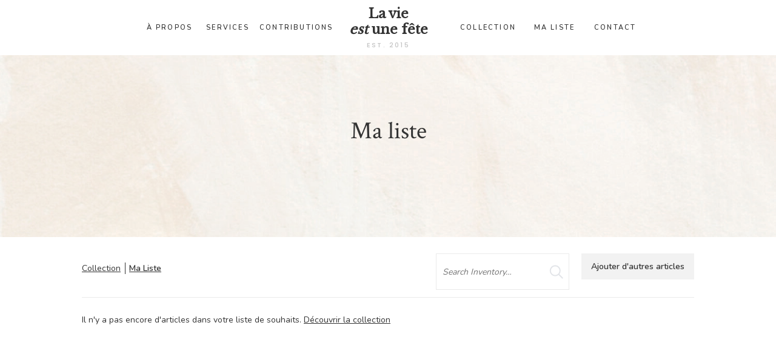

--- FILE ---
content_type: text/html; charset=UTF-8
request_url: https://lavieestunefete.ca/ma-liste/
body_size: 15168
content:
<!DOCTYPE html>
<html lang="fr-CA" class="d">
<head>
<link rel="stylesheet" type="text/css" href="//lib.showit.co/engine/2.2.6/showit.css" />
<title>Ma liste | La vie est une fête</title>
<meta name='robots' content='max-image-preview:large' />
<link rel="alternate" type="application/rss+xml" title="La vie est une fête &raquo; Flux" href="https://lavieestunefete.ca/feed/" />
<link rel="alternate" type="application/rss+xml" title="La vie est une fête &raquo; Flux des commentaires" href="https://lavieestunefete.ca/comments/feed/" />
<script type="text/javascript">
/* <![CDATA[ */
window._wpemojiSettings = {"baseUrl":"https:\/\/s.w.org\/images\/core\/emoji\/16.0.1\/72x72\/","ext":".png","svgUrl":"https:\/\/s.w.org\/images\/core\/emoji\/16.0.1\/svg\/","svgExt":".svg","source":{"concatemoji":"https:\/\/lavieestunefete.ca\/wp-includes\/js\/wp-emoji-release.min.js?ver=6.8.3"}};
/*! This file is auto-generated */
!function(s,n){var o,i,e;function c(e){try{var t={supportTests:e,timestamp:(new Date).valueOf()};sessionStorage.setItem(o,JSON.stringify(t))}catch(e){}}function p(e,t,n){e.clearRect(0,0,e.canvas.width,e.canvas.height),e.fillText(t,0,0);var t=new Uint32Array(e.getImageData(0,0,e.canvas.width,e.canvas.height).data),a=(e.clearRect(0,0,e.canvas.width,e.canvas.height),e.fillText(n,0,0),new Uint32Array(e.getImageData(0,0,e.canvas.width,e.canvas.height).data));return t.every(function(e,t){return e===a[t]})}function u(e,t){e.clearRect(0,0,e.canvas.width,e.canvas.height),e.fillText(t,0,0);for(var n=e.getImageData(16,16,1,1),a=0;a<n.data.length;a++)if(0!==n.data[a])return!1;return!0}function f(e,t,n,a){switch(t){case"flag":return n(e,"\ud83c\udff3\ufe0f\u200d\u26a7\ufe0f","\ud83c\udff3\ufe0f\u200b\u26a7\ufe0f")?!1:!n(e,"\ud83c\udde8\ud83c\uddf6","\ud83c\udde8\u200b\ud83c\uddf6")&&!n(e,"\ud83c\udff4\udb40\udc67\udb40\udc62\udb40\udc65\udb40\udc6e\udb40\udc67\udb40\udc7f","\ud83c\udff4\u200b\udb40\udc67\u200b\udb40\udc62\u200b\udb40\udc65\u200b\udb40\udc6e\u200b\udb40\udc67\u200b\udb40\udc7f");case"emoji":return!a(e,"\ud83e\udedf")}return!1}function g(e,t,n,a){var r="undefined"!=typeof WorkerGlobalScope&&self instanceof WorkerGlobalScope?new OffscreenCanvas(300,150):s.createElement("canvas"),o=r.getContext("2d",{willReadFrequently:!0}),i=(o.textBaseline="top",o.font="600 32px Arial",{});return e.forEach(function(e){i[e]=t(o,e,n,a)}),i}function t(e){var t=s.createElement("script");t.src=e,t.defer=!0,s.head.appendChild(t)}"undefined"!=typeof Promise&&(o="wpEmojiSettingsSupports",i=["flag","emoji"],n.supports={everything:!0,everythingExceptFlag:!0},e=new Promise(function(e){s.addEventListener("DOMContentLoaded",e,{once:!0})}),new Promise(function(t){var n=function(){try{var e=JSON.parse(sessionStorage.getItem(o));if("object"==typeof e&&"number"==typeof e.timestamp&&(new Date).valueOf()<e.timestamp+604800&&"object"==typeof e.supportTests)return e.supportTests}catch(e){}return null}();if(!n){if("undefined"!=typeof Worker&&"undefined"!=typeof OffscreenCanvas&&"undefined"!=typeof URL&&URL.createObjectURL&&"undefined"!=typeof Blob)try{var e="postMessage("+g.toString()+"("+[JSON.stringify(i),f.toString(),p.toString(),u.toString()].join(",")+"));",a=new Blob([e],{type:"text/javascript"}),r=new Worker(URL.createObjectURL(a),{name:"wpTestEmojiSupports"});return void(r.onmessage=function(e){c(n=e.data),r.terminate(),t(n)})}catch(e){}c(n=g(i,f,p,u))}t(n)}).then(function(e){for(var t in e)n.supports[t]=e[t],n.supports.everything=n.supports.everything&&n.supports[t],"flag"!==t&&(n.supports.everythingExceptFlag=n.supports.everythingExceptFlag&&n.supports[t]);n.supports.everythingExceptFlag=n.supports.everythingExceptFlag&&!n.supports.flag,n.DOMReady=!1,n.readyCallback=function(){n.DOMReady=!0}}).then(function(){return e}).then(function(){var e;n.supports.everything||(n.readyCallback(),(e=n.source||{}).concatemoji?t(e.concatemoji):e.wpemoji&&e.twemoji&&(t(e.twemoji),t(e.wpemoji)))}))}((window,document),window._wpemojiSettings);
/* ]]> */
</script>
<style id='wp-emoji-styles-inline-css' type='text/css'>

	img.wp-smiley, img.emoji {
		display: inline !important;
		border: none !important;
		box-shadow: none !important;
		height: 1em !important;
		width: 1em !important;
		margin: 0 0.07em !important;
		vertical-align: -0.1em !important;
		background: none !important;
		padding: 0 !important;
	}
</style>
<link rel='stylesheet' id='wp-block-library-css' href='https://lavieestunefete.ca/wp-includes/css/dist/block-library/style.min.css?ver=6.8.3' type='text/css' media='all' />
<style id='classic-theme-styles-inline-css' type='text/css'>
/*! This file is auto-generated */
.wp-block-button__link{color:#fff;background-color:#32373c;border-radius:9999px;box-shadow:none;text-decoration:none;padding:calc(.667em + 2px) calc(1.333em + 2px);font-size:1.125em}.wp-block-file__button{background:#32373c;color:#fff;text-decoration:none}
</style>
<style id='global-styles-inline-css' type='text/css'>
:root{--wp--preset--aspect-ratio--square: 1;--wp--preset--aspect-ratio--4-3: 4/3;--wp--preset--aspect-ratio--3-4: 3/4;--wp--preset--aspect-ratio--3-2: 3/2;--wp--preset--aspect-ratio--2-3: 2/3;--wp--preset--aspect-ratio--16-9: 16/9;--wp--preset--aspect-ratio--9-16: 9/16;--wp--preset--color--black: #000000;--wp--preset--color--cyan-bluish-gray: #abb8c3;--wp--preset--color--white: #ffffff;--wp--preset--color--pale-pink: #f78da7;--wp--preset--color--vivid-red: #cf2e2e;--wp--preset--color--luminous-vivid-orange: #ff6900;--wp--preset--color--luminous-vivid-amber: #fcb900;--wp--preset--color--light-green-cyan: #7bdcb5;--wp--preset--color--vivid-green-cyan: #00d084;--wp--preset--color--pale-cyan-blue: #8ed1fc;--wp--preset--color--vivid-cyan-blue: #0693e3;--wp--preset--color--vivid-purple: #9b51e0;--wp--preset--gradient--vivid-cyan-blue-to-vivid-purple: linear-gradient(135deg,rgba(6,147,227,1) 0%,rgb(155,81,224) 100%);--wp--preset--gradient--light-green-cyan-to-vivid-green-cyan: linear-gradient(135deg,rgb(122,220,180) 0%,rgb(0,208,130) 100%);--wp--preset--gradient--luminous-vivid-amber-to-luminous-vivid-orange: linear-gradient(135deg,rgba(252,185,0,1) 0%,rgba(255,105,0,1) 100%);--wp--preset--gradient--luminous-vivid-orange-to-vivid-red: linear-gradient(135deg,rgba(255,105,0,1) 0%,rgb(207,46,46) 100%);--wp--preset--gradient--very-light-gray-to-cyan-bluish-gray: linear-gradient(135deg,rgb(238,238,238) 0%,rgb(169,184,195) 100%);--wp--preset--gradient--cool-to-warm-spectrum: linear-gradient(135deg,rgb(74,234,220) 0%,rgb(151,120,209) 20%,rgb(207,42,186) 40%,rgb(238,44,130) 60%,rgb(251,105,98) 80%,rgb(254,248,76) 100%);--wp--preset--gradient--blush-light-purple: linear-gradient(135deg,rgb(255,206,236) 0%,rgb(152,150,240) 100%);--wp--preset--gradient--blush-bordeaux: linear-gradient(135deg,rgb(254,205,165) 0%,rgb(254,45,45) 50%,rgb(107,0,62) 100%);--wp--preset--gradient--luminous-dusk: linear-gradient(135deg,rgb(255,203,112) 0%,rgb(199,81,192) 50%,rgb(65,88,208) 100%);--wp--preset--gradient--pale-ocean: linear-gradient(135deg,rgb(255,245,203) 0%,rgb(182,227,212) 50%,rgb(51,167,181) 100%);--wp--preset--gradient--electric-grass: linear-gradient(135deg,rgb(202,248,128) 0%,rgb(113,206,126) 100%);--wp--preset--gradient--midnight: linear-gradient(135deg,rgb(2,3,129) 0%,rgb(40,116,252) 100%);--wp--preset--font-size--small: 13px;--wp--preset--font-size--medium: 20px;--wp--preset--font-size--large: 36px;--wp--preset--font-size--x-large: 42px;--wp--preset--spacing--20: 0.44rem;--wp--preset--spacing--30: 0.67rem;--wp--preset--spacing--40: 1rem;--wp--preset--spacing--50: 1.5rem;--wp--preset--spacing--60: 2.25rem;--wp--preset--spacing--70: 3.38rem;--wp--preset--spacing--80: 5.06rem;--wp--preset--shadow--natural: 6px 6px 9px rgba(0, 0, 0, 0.2);--wp--preset--shadow--deep: 12px 12px 50px rgba(0, 0, 0, 0.4);--wp--preset--shadow--sharp: 6px 6px 0px rgba(0, 0, 0, 0.2);--wp--preset--shadow--outlined: 6px 6px 0px -3px rgba(255, 255, 255, 1), 6px 6px rgba(0, 0, 0, 1);--wp--preset--shadow--crisp: 6px 6px 0px rgba(0, 0, 0, 1);}:where(.is-layout-flex){gap: 0.5em;}:where(.is-layout-grid){gap: 0.5em;}body .is-layout-flex{display: flex;}.is-layout-flex{flex-wrap: wrap;align-items: center;}.is-layout-flex > :is(*, div){margin: 0;}body .is-layout-grid{display: grid;}.is-layout-grid > :is(*, div){margin: 0;}:where(.wp-block-columns.is-layout-flex){gap: 2em;}:where(.wp-block-columns.is-layout-grid){gap: 2em;}:where(.wp-block-post-template.is-layout-flex){gap: 1.25em;}:where(.wp-block-post-template.is-layout-grid){gap: 1.25em;}.has-black-color{color: var(--wp--preset--color--black) !important;}.has-cyan-bluish-gray-color{color: var(--wp--preset--color--cyan-bluish-gray) !important;}.has-white-color{color: var(--wp--preset--color--white) !important;}.has-pale-pink-color{color: var(--wp--preset--color--pale-pink) !important;}.has-vivid-red-color{color: var(--wp--preset--color--vivid-red) !important;}.has-luminous-vivid-orange-color{color: var(--wp--preset--color--luminous-vivid-orange) !important;}.has-luminous-vivid-amber-color{color: var(--wp--preset--color--luminous-vivid-amber) !important;}.has-light-green-cyan-color{color: var(--wp--preset--color--light-green-cyan) !important;}.has-vivid-green-cyan-color{color: var(--wp--preset--color--vivid-green-cyan) !important;}.has-pale-cyan-blue-color{color: var(--wp--preset--color--pale-cyan-blue) !important;}.has-vivid-cyan-blue-color{color: var(--wp--preset--color--vivid-cyan-blue) !important;}.has-vivid-purple-color{color: var(--wp--preset--color--vivid-purple) !important;}.has-black-background-color{background-color: var(--wp--preset--color--black) !important;}.has-cyan-bluish-gray-background-color{background-color: var(--wp--preset--color--cyan-bluish-gray) !important;}.has-white-background-color{background-color: var(--wp--preset--color--white) !important;}.has-pale-pink-background-color{background-color: var(--wp--preset--color--pale-pink) !important;}.has-vivid-red-background-color{background-color: var(--wp--preset--color--vivid-red) !important;}.has-luminous-vivid-orange-background-color{background-color: var(--wp--preset--color--luminous-vivid-orange) !important;}.has-luminous-vivid-amber-background-color{background-color: var(--wp--preset--color--luminous-vivid-amber) !important;}.has-light-green-cyan-background-color{background-color: var(--wp--preset--color--light-green-cyan) !important;}.has-vivid-green-cyan-background-color{background-color: var(--wp--preset--color--vivid-green-cyan) !important;}.has-pale-cyan-blue-background-color{background-color: var(--wp--preset--color--pale-cyan-blue) !important;}.has-vivid-cyan-blue-background-color{background-color: var(--wp--preset--color--vivid-cyan-blue) !important;}.has-vivid-purple-background-color{background-color: var(--wp--preset--color--vivid-purple) !important;}.has-black-border-color{border-color: var(--wp--preset--color--black) !important;}.has-cyan-bluish-gray-border-color{border-color: var(--wp--preset--color--cyan-bluish-gray) !important;}.has-white-border-color{border-color: var(--wp--preset--color--white) !important;}.has-pale-pink-border-color{border-color: var(--wp--preset--color--pale-pink) !important;}.has-vivid-red-border-color{border-color: var(--wp--preset--color--vivid-red) !important;}.has-luminous-vivid-orange-border-color{border-color: var(--wp--preset--color--luminous-vivid-orange) !important;}.has-luminous-vivid-amber-border-color{border-color: var(--wp--preset--color--luminous-vivid-amber) !important;}.has-light-green-cyan-border-color{border-color: var(--wp--preset--color--light-green-cyan) !important;}.has-vivid-green-cyan-border-color{border-color: var(--wp--preset--color--vivid-green-cyan) !important;}.has-pale-cyan-blue-border-color{border-color: var(--wp--preset--color--pale-cyan-blue) !important;}.has-vivid-cyan-blue-border-color{border-color: var(--wp--preset--color--vivid-cyan-blue) !important;}.has-vivid-purple-border-color{border-color: var(--wp--preset--color--vivid-purple) !important;}.has-vivid-cyan-blue-to-vivid-purple-gradient-background{background: var(--wp--preset--gradient--vivid-cyan-blue-to-vivid-purple) !important;}.has-light-green-cyan-to-vivid-green-cyan-gradient-background{background: var(--wp--preset--gradient--light-green-cyan-to-vivid-green-cyan) !important;}.has-luminous-vivid-amber-to-luminous-vivid-orange-gradient-background{background: var(--wp--preset--gradient--luminous-vivid-amber-to-luminous-vivid-orange) !important;}.has-luminous-vivid-orange-to-vivid-red-gradient-background{background: var(--wp--preset--gradient--luminous-vivid-orange-to-vivid-red) !important;}.has-very-light-gray-to-cyan-bluish-gray-gradient-background{background: var(--wp--preset--gradient--very-light-gray-to-cyan-bluish-gray) !important;}.has-cool-to-warm-spectrum-gradient-background{background: var(--wp--preset--gradient--cool-to-warm-spectrum) !important;}.has-blush-light-purple-gradient-background{background: var(--wp--preset--gradient--blush-light-purple) !important;}.has-blush-bordeaux-gradient-background{background: var(--wp--preset--gradient--blush-bordeaux) !important;}.has-luminous-dusk-gradient-background{background: var(--wp--preset--gradient--luminous-dusk) !important;}.has-pale-ocean-gradient-background{background: var(--wp--preset--gradient--pale-ocean) !important;}.has-electric-grass-gradient-background{background: var(--wp--preset--gradient--electric-grass) !important;}.has-midnight-gradient-background{background: var(--wp--preset--gradient--midnight) !important;}.has-small-font-size{font-size: var(--wp--preset--font-size--small) !important;}.has-medium-font-size{font-size: var(--wp--preset--font-size--medium) !important;}.has-large-font-size{font-size: var(--wp--preset--font-size--large) !important;}.has-x-large-font-size{font-size: var(--wp--preset--font-size--x-large) !important;}
:where(.wp-block-post-template.is-layout-flex){gap: 1.25em;}:where(.wp-block-post-template.is-layout-grid){gap: 1.25em;}
:where(.wp-block-columns.is-layout-flex){gap: 2em;}:where(.wp-block-columns.is-layout-grid){gap: 2em;}
:root :where(.wp-block-pullquote){font-size: 1.5em;line-height: 1.6;}
</style>
<link rel='stylesheet' id='rwe-gallery-css' href='https://lavieestunefete.ca/wp-content/plugins/rw-elephant-rental-inventory/lib/assets/css/rw-elephant.min.css?ver=2.3.11' type='text/css' media='all' />
<style id='rwe-gallery-inline-css' type='text/css'>
.rwe-button--primary, a.rwe-button--primary, input[type="submit"].rwe-button--primary, input[type="submit"].rwe-button--primary:disabled:hover{ background-color: #f2f2f2!important; }.rwe-button--primary:hover, a.rwe-button--primary:hover, input[type="submit"].rwe-button--primary:hover, .rwe-button--primary:focus, a.rwe-button--primary:focus, input[type="submit"].rwe-button--primary:focus,  .rwe-button--primary:active, a.rwe-button--primary:active, input[type="submit"].rwe-button--primary:active{ background-color: #f2f2f2!important; }.rwe-button--primary, a.rwe-button--primary, input[type="submit"].rwe-button--primary,
				.rwe-button--primary:hover, a.rwe-button--primary:hover, input[type="submit"].rwe-button--primary:hover,
				.rwe-button--primary:focus, a.rwe-button--primary:focus, input[type="submit"].rwe-button--primary:focus{ color: #333333!important; }.rwe-button--secondary, a.rwe-button--secondary, input[type="submit"].rwe-button--secondary, input[type="submit"].rwe-button--secondary:disabled:hover{ background-color: #e5dfd9!important; }.rwe-button--secondary:hover, a.rwe-button--secondary:hover, input[type="submit"].rwe-button--secondary:hover, .rwe-button--secondary:focus, a.rwe-button--secondary:focus, input[type="submit"].rwe-button--secondary:focus, .rwe-button--secondary:active, a.rwe-button--secondary:active, input[type="submit"].rwe-button--secondary:active{ background-color: #e5dfd9!important; }.rwe-button--secondary, a.rwe-button--secondary, input[type="submit"].rwe-button--secondary,
				.rwe-button--secondary:hover, a.rwe-button--secondary:hover, input[type="submit"].rwe-button--secondary:hover,
				.rwe-button--secondary:focus, a.rwe-button--secondary:focus, input[type="submit"].rwe-button--secondary:focus{ color: #333333!important; }.rwe-inventory__header, .rwe-search__input{ border-color: #eaeaea!important; }.rwe-item__actions .icon svg{ fill: #000000!important; }.rwe-item__actions .icon:hover svg{ fill: #888888!important; }
</style>
<link rel='stylesheet' id='pub-style-css' href='https://lavieestunefete.ca/wp-content/themes/showit/pubs/4xaewitasbi-oi_8thellw/20250318120121Sj994pv/assets/pub.css?ver=1742299287' type='text/css' media='all' />
<script type="text/javascript" src="https://lavieestunefete.ca/wp-includes/js/dist/hooks.min.js?ver=4d63a3d491d11ffd8ac6" id="wp-hooks-js"></script>
<script type="text/javascript" id="say-what-js-js-extra">
/* <![CDATA[ */
var say_what_data = {"replacements":{"rw-elephant-rental-inventory|Search Inventory...|":"Chercher dans l'inventaire","rw-elephant-rental-inventory|View Wishlist|":"Voir ma liste","rw-elephant-rental-inventory|Remove from Wishlist|":"Retirer de ma liste","rw-elephant-rental-inventory|Pin Item|":"\u00c9pingler sur Pinterest","rw-elephant-rental-inventory|Add to Wishlist|":"Ajouter \u00e0 ma liste","rw-elephant-rental-inventory|Search|":"Chercher","rw-elephant-rental-inventory|You haven't added anything to your wishlist yet.|":"Il n'y a pas encore d'articles dans votre liste de souhaits.","rw-elephant-rental-inventory|Get Started|":"D\u00e9couvrir la collection","rw-elephant-rental-inventory|Add More Items|":"Ajouter d'autres articles","rw-elephant-rental-inventory|Submit Wishlist|":"Envoyer ma liste","rw-elephant-rental-inventory|Quantity:|":"Quantit\u00e9 :","rw-elephant-rental-inventory|Submit|":"Envoyer","rw-elephant-rental-inventory|Your Wishlist|":"Ma liste","rw-elephant-rental-inventory|Inventory|":"Collection"}};
/* ]]> */
</script>
<script type="text/javascript" src="https://lavieestunefete.ca/wp-content/plugins/say-what/assets/build/frontend.js?ver=fd31684c45e4d85aeb4e" id="say-what-js-js"></script>
<script type="text/javascript" src="https://lavieestunefete.ca/wp-includes/js/jquery/jquery.min.js?ver=3.7.1" id="jquery-core-js"></script>
<script type="text/javascript" id="jquery-core-js-after">
/* <![CDATA[ */
$ = jQuery;
/* ]]> */
</script>
<script type="text/javascript" src="https://lavieestunefete.ca/wp-includes/js/jquery/jquery-migrate.min.js?ver=3.4.1" id="jquery-migrate-js"></script>
<script type="text/javascript" src="https://lavieestunefete.ca/wp-content/themes/showit/pubs/4xaewitasbi-oi_8thellw/20250318120121Sj994pv/assets/pub.js?ver=1742299287" id="pub-script-js"></script>
<link rel="https://api.w.org/" href="https://lavieestunefete.ca/wp-json/" /><link rel="alternate" title="JSON" type="application/json" href="https://lavieestunefete.ca/wp-json/wp/v2/pages/7" /><link rel="EditURI" type="application/rsd+xml" title="RSD" href="https://lavieestunefete.ca/xmlrpc.php?rsd" />
<link rel="canonical" href="https://lavieestunefete.ca/ma-liste/" />
<link rel='shortlink' href='https://lavieestunefete.ca/?p=7' />
<link rel="alternate" title="oEmbed (JSON)" type="application/json+oembed" href="https://lavieestunefete.ca/wp-json/oembed/1.0/embed?url=https%3A%2F%2Flavieestunefete.ca%2Fma-liste%2F" />
<link rel="alternate" title="oEmbed (XML)" type="text/xml+oembed" href="https://lavieestunefete.ca/wp-json/oembed/1.0/embed?url=https%3A%2F%2Flavieestunefete.ca%2Fma-liste%2F&#038;format=xml" />

<meta charset="UTF-8" />
<meta name="viewport" content="width=device-width, initial-scale=1" />
<link rel="preconnect" href="https://static.showit.co" />

<link rel="preconnect" href="https://fonts.googleapis.com">
<link rel="preconnect" href="https://fonts.gstatic.com" crossorigin>
<link href="https://fonts.googleapis.com/css?family=Poppins:500|Nunito:600|Crimson+Text:regular|Libre+Baskerville:regular|Nunito:regular" rel="stylesheet" type="text/css"/>
<script id="init_data" type="application/json">
{"mobile":{"w":320},"desktop":{"w":1200,"defaultTrIn":{"type":"fade"},"defaultTrOut":{"type":"fade"},"bgFillType":"color","bgColor":"colors-7"},"sid":"4xaewitasbi-oi_8thellw","break":768,"assetURL":"//static.showit.co","contactFormId":"187277/321282","cfAction":"aHR0cHM6Ly9jbGllbnRzZXJ2aWNlLnNob3dpdC5jby9jb250YWN0Zm9ybQ==","sgAction":"aHR0cHM6Ly9jbGllbnRzZXJ2aWNlLnNob3dpdC5jby9zb2NpYWxncmlk","blockData":[{"slug":"mobile-menu","visible":"m","states":[],"d":{"h":85,"w":1200,"locking":{"offset":0},"bgFillType":"color","bgColor":"colors-7","bgMediaType":"none"},"m":{"h":520,"w":320,"locking":{"side":"t","offset":0},"nature":"wH","stateTrIn":{"type":"fade","duration":0.2},"stateTrOut":{"type":"fade","duration":0.2},"bgFillType":"color","bgColor":"colors-5","bgMediaType":"none"}},{"slug":"mobile-menu-closed","visible":"m","states":[],"d":{"h":222,"w":1200,"locking":{},"bgFillType":"color","bgColor":"colors-7","bgMediaType":"none"},"m":{"h":50,"w":320,"locking":{"side":"st"},"bgFillType":"color","bgColor":"colors-7","bgMediaType":"none"}},{"slug":"menu","visible":"d","states":[],"d":{"h":91,"w":1200,"locking":{},"bgFillType":"color","bgColor":"colors-7","bgMediaType":"none"},"m":{"h":40,"w":320,"locking":{"side":"st"},"bgFillType":"color","bgColor":"colors-7","bgMediaType":"none"}},{"slug":"post-title","visible":"a","states":[{"d":{"bgFillType":"color","bgColor":"#000000:0","bgMediaType":"image","bgImage":{"key":"Yn5FaeG2SrexRLj8ulcfHw/187277/sourcedcoshop-linen-and-sand-graphic-fills4.jpg","aspect_ratio":0.71429,"title":"SourcedCoShop-Linen-and-Sand-Graphic-Fills4","type":"asset"},"bgOpacity":100,"bgPos":"cm","bgScale":"cover","bgScroll":"p"},"m":{"bgFillType":"color","bgColor":"#000000:0","bgMediaType":"image","bgImage":{"key":"Yn5FaeG2SrexRLj8ulcfHw/187277/sourcedcoshop-linen-and-sand-graphic-fills4.jpg","aspect_ratio":0.71429,"title":"SourcedCoShop-Linen-and-Sand-Graphic-Fills4","type":"asset"},"bgOpacity":100,"bgPos":"cm","bgScale":"cover","bgScroll":"p"},"slug":"view-1"}],"d":{"h":300,"w":1200,"nature":"dH","bgFillType":"color","bgColor":"colors-6","bgMediaType":"none"},"m":{"h":213,"w":320,"nature":"dH","bgFillType":"color","bgColor":"colors-5","bgMediaType":"none"},"stateTrans":[{}]},{"slug":"content-area","visible":"a","states":[],"d":{"h":275,"w":1200,"nature":"dH","bgFillType":"color","bgColor":"colors-7","bgMediaType":"none"},"m":{"h":400,"w":320,"nature":"dH","bgFillType":"color","bgColor":"colors-7","bgMediaType":"none"}},{"slug":"existing-comments","visible":"a","states":[],"d":{"h":66,"w":1200,"nature":"dH","bgFillType":"color","bgColor":"colors-7","bgMediaType":"none"},"m":{"h":97,"w":320,"nature":"dH","bgFillType":"color","bgColor":"colors-7","bgMediaType":"none"}},{"slug":"comments-form","visible":"a","states":[],"d":{"h":105,"w":1200,"nature":"dH","bgFillType":"color","bgColor":"colors-7","bgMediaType":"none"},"m":{"h":114,"w":320,"nature":"dH","bgFillType":"color","bgColor":"colors-7","bgMediaType":"none"}},{"slug":"comment-faire","visible":"a","states":[],"d":{"h":470,"w":1200,"stateTrIn":{"type":"fade","duration":0.6,"direction":"none"},"bgFillType":"color","bgColor":"colors-6","bgMediaType":"none"},"m":{"h":800,"w":320,"stateTrIn":{"type":"fade","duration":0.6,"direction":"none"},"bgFillType":"color","bgColor":"colors-7","bgMediaType":"none"}},{"slug":"instagram","visible":"a","states":[],"d":{"h":741,"w":1200,"bgFillType":"color","bgColor":"colors-6","bgMediaType":"none"},"m":{"h":661,"w":320,"bgFillType":"color","bgColor":"colors-6","bgMediaType":"none"}}],"elementData":[{"type":"simple","visible":"a","id":"mobile-menu_0","blockId":"mobile-menu","m":{"x":0,"y":0,"w":320,"h":52,"a":0,"lockV":"t"},"d":{"x":360,"y":26,"w":480,"h":34,"a":0}},{"type":"icon","visible":"m","id":"mobile-menu_1","blockId":"mobile-menu","m":{"x":284,"y":13,"w":24,"h":24,"a":0,"lockV":"t"},"d":{"x":550,"y":-28,"w":100,"h":100,"a":0},"pc":[{"type":"hide","block":"mobile-menu"}]},{"type":"graphic","visible":"a","id":"mobile-menu_2","blockId":"mobile-menu","m":{"x":0,"y":52,"w":320,"h":134,"a":0,"lockV":"t"},"d":{"x":-3,"y":-1,"w":1208,"h":595,"a":0,"gs":{"s":60},"lockH":"s"},"c":{"key":"rzR-MZKlTE2uZ4S9fat93A/187277/img_8529.jpg","aspect_ratio":1.33333}},{"type":"text","visible":"a","id":"mobile-menu_3","blockId":"mobile-menu","m":{"x":33,"y":338,"w":44,"h":20,"a":0,"lockV":"t"},"d":{"x":790,"y":90,"w":57,"h":23,"a":0}},{"type":"text","visible":"a","id":"mobile-menu_4","blockId":"mobile-menu","m":{"x":33,"y":391,"w":93,"h":20,"a":0,"lockV":"t"},"d":{"x":790,"y":153,"w":76,"h":13,"a":0}},{"type":"text","visible":"a","id":"mobile-menu_5","blockId":"mobile-menu","m":{"x":33,"y":364,"w":82,"h":20,"a":0,"lockV":"t"},"d":{"x":790,"y":122,"w":74,"h":17,"a":0}},{"type":"text","visible":"a","id":"mobile-menu_6","blockId":"mobile-menu","m":{"x":160,"y":418,"w":77,"h":20,"a":0,"lockV":"t"},"d":{"x":951,"y":153,"w":74,"h":23,"a":0}},{"type":"text","visible":"a","id":"mobile-menu_7","blockId":"mobile-menu","m":{"x":160,"y":365,"w":121,"h":20,"a":0,"lockV":"t"},"d":{"x":951,"y":120,"w":85,"h":23,"a":0}},{"type":"text","visible":"a","id":"mobile-menu_8","blockId":"mobile-menu","m":{"x":160,"y":338,"w":82,"h":20,"a":0,"lockV":"t"},"d":{"x":951,"y":88,"w":89,"h":18,"a":0}},{"type":"text","visible":"a","id":"mobile-menu_9","blockId":"mobile-menu","m":{"x":33,"y":418,"w":83,"h":20,"a":0,"lockV":"t"},"d":{"x":790,"y":185,"w":92,"h":23,"a":0}},{"type":"text","visible":"a","id":"mobile-menu_10","blockId":"mobile-menu","m":{"x":160,"y":391,"w":77,"h":20,"a":0,"lockV":"t"},"d":{"x":951,"y":185,"w":74,"h":23,"a":0}},{"type":"simple","visible":"a","id":"mobile-menu_11","blockId":"mobile-menu","m":{"x":33,"y":311,"w":79,"h":1,"a":0,"lockV":"t"},"d":{"x":82,"y":138,"w":193,"h":1,"a":0}},{"type":"text","visible":"a","id":"mobile-menu_12","blockId":"mobile-menu","m":{"x":33,"y":213,"w":229,"h":48,"a":0,"lockV":"t"},"d":{"x":82,"y":160,"w":216,"h":55,"a":0}},{"type":"text","visible":"a","id":"mobile-menu_13","blockId":"mobile-menu","m":{"x":33,"y":272,"w":161,"h":19,"a":0,"lockV":"t"},"d":{"x":82,"y":229,"w":158,"h":19,"a":0}},{"type":"icon","visible":"a","id":"mobile-menu_14","blockId":"mobile-menu","m":{"x":30,"y":458,"w":18,"h":18,"a":0,"lockV":"t"},"d":{"x":1033,"y":572,"w":21,"h":21,"a":0}},{"type":"icon","visible":"a","id":"mobile-menu_15","blockId":"mobile-menu","m":{"x":83,"y":458,"w":18,"h":18,"a":0,"lockV":"t"},"d":{"x":1043,"y":582,"w":21,"h":21,"a":0}},{"type":"icon","visible":"a","id":"mobile-menu_16","blockId":"mobile-menu","m":{"x":57,"y":458,"w":18,"h":18,"a":0,"lockV":"t"},"d":{"x":1065,"y":572,"w":21,"h":21,"a":0}},{"type":"icon","visible":"a","id":"mobile-menu_17","blockId":"mobile-menu","m":{"x":110,"y":460,"w":14,"h":14,"a":0,"lockV":"t"},"d":{"x":1099,"y":575,"w":17,"h":17,"a":0}},{"type":"text","visible":"a","id":"mobile-menu_18","blockId":"mobile-menu","m":{"x":13,"y":14,"w":210,"h":24,"a":0,"lockV":"t"},"d":{"x":31,"y":72,"w":244,"h":32,"a":0}},{"type":"icon","visible":"m","id":"mobile-menu-closed_0","blockId":"mobile-menu-closed","m":{"x":277,"y":13,"w":27,"h":24,"a":0},"d":{"x":550,"y":-28,"w":100,"h":100,"a":0},"pc":[{"type":"show","block":"mobile-menu"}]},{"type":"simple","visible":"a","id":"mobile-menu-closed_1","blockId":"mobile-menu-closed","m":{"x":0,"y":50,"w":320,"h":1,"a":0},"d":{"x":0,"y":0,"w":1200,"h":1,"a":0,"lockH":"s"}},{"type":"text","visible":"a","id":"mobile-menu-closed_2","blockId":"mobile-menu-closed","m":{"x":17,"y":13,"w":190,"h":24,"a":0},"d":{"x":31,"y":72,"w":244,"h":32,"a":0}},{"type":"text","visible":"d","id":"menu_0","blockId":"menu","m":{"x":19,"y":18,"w":146,"h":37,"a":0},"d":{"x":201,"y":36,"w":77,"h":23,"a":0}},{"type":"text","visible":"d","id":"menu_1","blockId":"menu","m":{"x":19,"y":18,"w":146,"h":37,"a":0},"d":{"x":388,"y":36,"w":81,"h":23,"a":0}},{"type":"text","visible":"d","id":"menu_2","blockId":"menu","m":{"x":19,"y":18,"w":146,"h":37,"a":0},"d":{"x":297,"y":36,"w":77,"h":23,"a":0}},{"type":"text","visible":"d","id":"menu_3","blockId":"menu","m":{"x":19,"y":18,"w":146,"h":37,"a":0},"d":{"x":839,"y":36,"w":71,"h":23,"a":0}},{"type":"text","visible":"d","id":"menu_4","blockId":"menu","m":{"x":19,"y":18,"w":146,"h":37,"a":0},"d":{"x":719,"y":36,"w":90,"h":23,"a":0}},{"type":"text","visible":"d","id":"menu_5","blockId":"menu","m":{"x":19,"y":18,"w":146,"h":37,"a":0},"d":{"x":940,"y":36,"w":64,"h":23,"a":0}},{"type":"text","visible":"a","id":"menu_6","blockId":"menu","m":{"x":111,"y":4,"w":99,"h":33,"a":0},"d":{"x":502,"y":10,"w":197,"h":52,"a":0}},{"type":"text","visible":"d","id":"menu_7","blockId":"menu","m":{"x":19,"y":18,"w":146,"h":37,"a":0},"d":{"x":560,"y":65,"w":81,"h":23,"a":0}},{"type":"text","visible":"a","id":"post-title_view-1_0","blockId":"post-title","m":{"x":36,"y":84,"w":250,"h":58,"a":0},"d":{"x":362,"y":101,"w":477,"h":99,"a":0,"lockV":"s"}},{"type":"text","visible":"a","id":"content-area_0","blockId":"content-area","m":{"x":25,"y":7,"w":270,"h":300,"a":0},"d":{"x":95,"y":27,"w":1010,"h":180,"a":0}},{"type":"text","visible":"a","id":"existing-comments_0","blockId":"existing-comments","m":{"x":25,"y":13,"w":270,"h":79,"a":0},"d":{"x":100,"y":2,"w":650,"h":49,"a":0}},{"type":"text","visible":"a","id":"comments-form_0","blockId":"comments-form","m":{"x":25,"y":16,"w":270,"h":85,"a":0},"d":{"x":138,"y":11,"w":599,"h":75,"a":0}},{"type":"simple","visible":"d","id":"comment-faire_0","blockId":"comment-faire","m":{"x":0,"y":30,"w":320,"h":724,"a":0},"d":{"x":56,"y":39,"w":1086,"h":389,"a":0}},{"type":"text","visible":"a","id":"comment-faire_1","blockId":"comment-faire","m":{"x":48,"y":156,"w":225,"h":144,"a":0},"d":{"x":112,"y":223,"w":245,"h":157,"a":0}},{"type":"text","visible":"a","id":"comment-faire_2","blockId":"comment-faire","m":{"x":30,"y":123,"w":260,"h":32,"a":0},"d":{"x":113,"y":169,"w":244,"h":16,"a":0}},{"type":"simple","visible":"a","id":"comment-faire_3","blockId":"comment-faire","m":{"x":30,"y":334,"w":260,"h":1,"a":0},"d":{"x":416,"y":161,"w":1,"h":219,"a":0}},{"type":"text","visible":"a","id":"comment-faire_4","blockId":"comment-faire","m":{"x":44,"y":400,"w":233,"h":126,"a":0},"d":{"x":477,"y":223,"w":245,"h":139,"a":0}},{"type":"text","visible":"a","id":"comment-faire_5","blockId":"comment-faire","m":{"x":30,"y":370,"w":260,"h":32,"a":0},"d":{"x":477,"y":169,"w":244,"h":18,"a":0}},{"type":"text","visible":"a","id":"comment-faire_6","blockId":"comment-faire","m":{"x":44,"y":622,"w":232,"h":125,"a":0},"d":{"x":831,"y":223,"w":245,"h":157,"a":0}},{"type":"text","visible":"a","id":"comment-faire_7","blockId":"comment-faire","m":{"x":30,"y":588,"w":260,"h":32,"a":0},"d":{"x":819,"y":169,"w":269,"h":18,"a":0}},{"type":"simple","visible":"a","id":"comment-faire_8","blockId":"comment-faire","m":{"x":30,"y":552,"w":260,"h":1,"a":0},"d":{"x":780,"y":161,"w":1,"h":219,"a":0}},{"type":"text","visible":"a","id":"comment-faire_9","blockId":"comment-faire","m":{"x":39,"y":38,"w":246,"h":59,"a":0},"d":{"x":423,"y":72,"w":354,"h":44,"a":0}},{"type":"simple","visible":"a","id":"instagram_0","blockId":"instagram","m":{"x":0,"y":598,"w":320,"h":63,"a":0},"d":{"x":0,"y":696,"w":1200,"h":38,"a":0,"lockH":"s"}},{"type":"text","visible":"a","id":"instagram_1","blockId":"instagram","m":{"x":32,"y":523,"w":256,"h":45,"a":0},"d":{"x":82,"y":536,"w":384,"h":84,"a":0}},{"type":"text","visible":"a","id":"instagram_2","blockId":"instagram","m":{"x":33,"y":211,"w":44,"h":20,"a":0},"d":{"x":790,"y":90,"w":57,"h":23,"a":0}},{"type":"text","visible":"a","id":"instagram_3","blockId":"instagram","m":{"x":33,"y":264,"w":93,"h":20,"a":0},"d":{"x":790,"y":153,"w":76,"h":13,"a":0}},{"type":"text","visible":"a","id":"instagram_4","blockId":"instagram","m":{"x":33,"y":237,"w":82,"h":20,"a":0},"d":{"x":790,"y":122,"w":74,"h":17,"a":0}},{"type":"text","visible":"a","id":"instagram_5","blockId":"instagram","m":{"x":163,"y":291,"w":77,"h":20,"a":0},"d":{"x":951,"y":153,"w":74,"h":23,"a":0}},{"type":"text","visible":"a","id":"instagram_6","blockId":"instagram","m":{"x":163,"y":238,"w":118,"h":20,"a":0},"d":{"x":951,"y":120,"w":110,"h":23,"a":0}},{"type":"text","visible":"a","id":"instagram_7","blockId":"instagram","m":{"x":163,"y":211,"w":82,"h":20,"a":0},"d":{"x":951,"y":88,"w":89,"h":18,"a":0}},{"type":"text","visible":"a","id":"instagram_8","blockId":"instagram","m":{"x":50,"y":614,"w":221,"h":32,"a":0},"d":{"x":257,"y":710,"w":687,"h":19,"a":0}},{"type":"text","visible":"a","id":"instagram_9","blockId":"instagram","m":{"x":33,"y":291,"w":83,"h":20,"a":0},"d":{"x":790,"y":185,"w":92,"h":23,"a":0}},{"type":"text","visible":"a","id":"instagram_10","blockId":"instagram","m":{"x":163,"y":264,"w":77,"h":20,"a":0},"d":{"x":951,"y":185,"w":74,"h":23,"a":0}},{"type":"simple","visible":"a","id":"instagram_11","blockId":"instagram","m":{"x":33,"y":91,"w":182,"h":1,"a":0},"d":{"x":82,"y":138,"w":193,"h":1,"a":0}},{"type":"text","visible":"a","id":"instagram_12","blockId":"instagram","m":{"x":33,"y":107,"w":229,"h":48,"a":0},"d":{"x":82,"y":160,"w":308,"h":55,"a":0}},{"type":"text","visible":"a","id":"instagram_13","blockId":"instagram","m":{"x":33,"y":155,"w":161,"h":19,"a":0},"d":{"x":82,"y":229,"w":158,"h":19,"a":0}},{"type":"text","visible":"a","id":"instagram_14","blockId":"instagram","m":{"x":33,"y":29,"w":215,"h":33,"a":0},"d":{"x":58,"y":45,"w":244,"h":68,"a":0}},{"type":"icon","visible":"a","id":"instagram_15","blockId":"instagram","m":{"x":28,"y":336,"w":18,"h":18,"a":0},"d":{"x":1002,"y":578,"w":21,"h":21,"a":0}},{"type":"icon","visible":"a","id":"instagram_16","blockId":"instagram","m":{"x":53,"y":336,"w":18,"h":18,"a":0},"d":{"x":1034,"y":578,"w":21,"h":21,"a":0}},{"type":"icon","visible":"a","id":"instagram_17","blockId":"instagram","m":{"x":78,"y":338,"w":18,"h":14,"a":0},"d":{"x":1068,"y":581,"w":21,"h":17,"a":0}},{"type":"icon","visible":"a","id":"instagram_18","blockId":"instagram","m":{"x":103,"y":338,"w":18,"h":14,"a":0},"d":{"x":1098,"y":582,"w":21,"h":17,"a":0}},{"type":"text","visible":"d","id":"instagram_19","blockId":"instagram","m":{"x":19,"y":18,"w":146,"h":37,"a":0},"d":{"x":138,"y":111,"w":81,"h":23,"a":0}},{"type":"social","visible":"a","id":"instagram_20","blockId":"instagram","m":{"x":10,"y":400,"w":300,"h":90,"a":0},"d":{"x":82,"y":297,"w":1037,"h":184,"a":0,"lockH":"s"}}]}
</script>
<link
rel="stylesheet"
type="text/css"
href="https://cdnjs.cloudflare.com/ajax/libs/animate.css/3.4.0/animate.min.css"
/>


<script src="//lib.showit.co/engine/2.2.6/showit-lib.min.js"></script>
<script src="//lib.showit.co/engine/2.2.6/showit.min.js"></script>
<script>

function initPage(){

}
</script>

<style id="si-page-css">
html.m {background-color:rgba(255,255,255,1);}
html.d {background-color:rgba(255,255,255,1);}
.d .st-d-title,.d .se-wpt h1 {color:rgba(51,51,51,1);line-height:1.2;letter-spacing:0em;font-size:44px;text-align:center;font-family:'Crimson Text';font-weight:400;font-style:normal;}
.d .se-wpt h1 {margin-bottom:30px;}
.d .st-d-title.se-rc a {color:rgba(51,51,51,1);}
.d .st-d-title.se-rc a:hover {text-decoration:underline;color:rgba(51,51,51,1);opacity:0.8;}
.m .st-m-title,.m .se-wpt h1 {color:rgba(51,51,51,1);line-height:1.2;letter-spacing:0em;font-size:34px;text-align:center;font-family:'Crimson Text';font-weight:400;font-style:normal;}
.m .se-wpt h1 {margin-bottom:20px;}
.m .st-m-title.se-rc a {color:rgba(51,51,51,1);}
.m .st-m-title.se-rc a:hover {text-decoration:underline;color:rgba(51,51,51,1);opacity:0.8;}
.d .st-d-heading,.d .se-wpt h2 {color:rgba(197,197,197,1);text-transform:uppercase;line-height:1.8;letter-spacing:0.2em;font-size:13px;text-align:center;font-family:'Poppins';font-weight:500;font-style:normal;}
.d .se-wpt h2 {margin-bottom:24px;}
.d .st-d-heading.se-rc a {color:rgba(197,197,197,1);}
.d .st-d-heading.se-rc a:hover {text-decoration:underline;color:rgba(197,197,197,1);opacity:0.8;}
.m .st-m-heading,.m .se-wpt h2 {color:rgba(197,197,197,1);text-transform:uppercase;line-height:1.6;letter-spacing:0.2em;font-size:12px;text-align:center;font-family:'Poppins';font-weight:500;font-style:normal;}
.m .se-wpt h2 {margin-bottom:14px;}
.m .st-m-heading.se-rc a {color:rgba(197,197,197,1);}
.m .st-m-heading.se-rc a:hover {text-decoration:underline;color:rgba(197,197,197,1);opacity:0.8;}
.d .st-d-subheading,.d .se-wpt h3 {color:rgba(51,51,51,1);text-transform:uppercase;line-height:1.4;letter-spacing:0.2em;font-size:10px;text-align:center;font-family:'Poppins';font-weight:500;font-style:normal;}
.d .se-wpt h3 {margin-bottom:18px;}
.d .st-d-subheading.se-rc a {color:rgba(51,51,51,1);}
.d .st-d-subheading.se-rc a:hover {text-decoration:underline;color:rgba(51,51,51,1);opacity:0.8;}
.m .st-m-subheading,.m .se-wpt h3 {color:rgba(51,51,51,1);text-transform:uppercase;line-height:1.8;letter-spacing:0.2em;font-size:10px;text-align:center;font-family:'Poppins';font-weight:500;font-style:normal;}
.m .se-wpt h3 {margin-bottom:18px;}
.m .st-m-subheading.se-rc a {color:rgba(51,51,51,1);}
.m .st-m-subheading.se-rc a:hover {text-decoration:underline;color:rgba(51,51,51,1);opacity:0.8;}
.d .st-d-paragraph {color:rgba(51,51,51,1);line-height:1.6;letter-spacing:0em;font-size:14px;text-align:left;font-family:'Nunito';font-weight:400;font-style:normal;}
.d .se-wpt p {margin-bottom:16px;}
.d .st-d-paragraph.se-rc a {color:rgba(51,51,51,1);}
.d .st-d-paragraph.se-rc a:hover {text-decoration:underline;color:rgba(51,51,51,1);opacity:0.8;}
.m .st-m-paragraph {color:rgba(51,51,51,1);line-height:1.6;letter-spacing:0em;font-size:13px;text-align:left;font-family:'Nunito';font-weight:400;font-style:normal;}
.m .se-wpt p {margin-bottom:16px;}
.m .st-m-paragraph.se-rc a {color:rgba(51,51,51,1);}
.m .st-m-paragraph.se-rc a:hover {text-decoration:underline;color:rgba(51,51,51,1);opacity:0.8;}
.sib-mobile-menu {z-index:5;}
.m .sib-mobile-menu {height:520px;display:none;}
.d .sib-mobile-menu {height:85px;display:none;}
.m .sib-mobile-menu .ss-bg {background-color:rgba(242,242,242,1);}
.d .sib-mobile-menu .ss-bg {background-color:rgba(255,255,255,1);}
.m .sib-mobile-menu.sb-nm-wH .sc {height:520px;}
.d .sie-mobile-menu_0 {left:360px;top:26px;width:480px;height:34px;}
.m .sie-mobile-menu_0 {left:0px;top:0px;width:320px;height:52px;}
.d .sie-mobile-menu_0 .se-simple:hover {}
.m .sie-mobile-menu_0 .se-simple:hover {}
.d .sie-mobile-menu_0 .se-simple {background-color:rgba(51,51,51,1);}
.m .sie-mobile-menu_0 .se-simple {background-color:rgba(255,255,255,1);}
.d .sie-mobile-menu_1 {left:550px;top:-28px;width:100px;height:100px;display:none;}
.m .sie-mobile-menu_1 {left:284px;top:13px;width:24px;height:24px;}
.d .sie-mobile-menu_1 svg {fill:rgba(229,223,217,1);}
.m .sie-mobile-menu_1 svg {fill:rgba(51,51,51,1);}
.d .sie-mobile-menu_2 {left:-3px;top:-1px;width:1208px;height:595px;}
.m .sie-mobile-menu_2 {left:0px;top:52px;width:320px;height:134px;}
.d .sie-mobile-menu_2 .se-img {background-repeat:no-repeat;background-size:cover;background-position:60% 60%;border-radius:inherit;}
.m .sie-mobile-menu_2 .se-img {background-repeat:no-repeat;background-size:cover;background-position:60% 60%;border-radius:inherit;}
.d .sie-mobile-menu_3 {left:790px;top:90px;width:57px;height:23px;}
.m .sie-mobile-menu_3 {left:33px;top:338px;width:44px;height:20px;}
.d .sie-mobile-menu_3-text {text-align:left;}
.m .sie-mobile-menu_3-text {color:rgba(51,51,51,1);font-size:10px;text-align:left;font-family:'Nunito';font-weight:600;font-style:normal;}
.d .sie-mobile-menu_4 {left:790px;top:153px;width:76px;height:13px;}
.m .sie-mobile-menu_4 {left:33px;top:391px;width:93px;height:20px;}
.d .sie-mobile-menu_4-text {text-align:left;}
.m .sie-mobile-menu_4-text {color:rgba(51,51,51,1);font-size:10px;text-align:left;font-family:'Nunito';font-weight:600;font-style:normal;}
.d .sie-mobile-menu_5 {left:790px;top:122px;width:74px;height:17px;}
.m .sie-mobile-menu_5 {left:33px;top:364px;width:82px;height:20px;}
.d .sie-mobile-menu_5-text {text-align:left;}
.m .sie-mobile-menu_5-text {color:rgba(51,51,51,1);font-size:10px;text-align:left;font-family:'Nunito';font-weight:600;font-style:normal;}
.d .sie-mobile-menu_6 {left:951px;top:153px;width:74px;height:23px;}
.m .sie-mobile-menu_6 {left:160px;top:418px;width:77px;height:20px;}
.d .sie-mobile-menu_6-text {text-align:left;}
.m .sie-mobile-menu_6-text {color:rgba(51,51,51,1);font-size:10px;text-align:left;font-family:'Nunito';font-weight:600;font-style:normal;}
.d .sie-mobile-menu_7 {left:951px;top:120px;width:85px;height:23px;}
.m .sie-mobile-menu_7 {left:160px;top:365px;width:121px;height:20px;}
.d .sie-mobile-menu_7-text {text-align:left;}
.m .sie-mobile-menu_7-text {color:rgba(51,51,51,1);font-size:10px;text-align:left;font-family:'Nunito';font-weight:600;font-style:normal;}
.d .sie-mobile-menu_8 {left:951px;top:88px;width:89px;height:18px;}
.m .sie-mobile-menu_8 {left:160px;top:338px;width:82px;height:20px;}
.d .sie-mobile-menu_8-text {text-align:left;}
.m .sie-mobile-menu_8-text {color:rgba(51,51,51,1);font-size:10px;text-align:left;font-family:'Nunito';font-weight:600;font-style:normal;}
.d .sie-mobile-menu_9 {left:790px;top:185px;width:92px;height:23px;}
.m .sie-mobile-menu_9 {left:33px;top:418px;width:83px;height:20px;}
.d .sie-mobile-menu_9-text {text-align:left;}
.m .sie-mobile-menu_9-text {color:rgba(51,51,51,1);font-size:10px;text-align:left;font-family:'Nunito';font-weight:600;font-style:normal;}
.d .sie-mobile-menu_10 {left:951px;top:185px;width:74px;height:23px;}
.m .sie-mobile-menu_10 {left:160px;top:391px;width:77px;height:20px;}
.d .sie-mobile-menu_10-text {text-align:left;}
.m .sie-mobile-menu_10-text {color:rgba(51,51,51,1);font-size:10px;text-align:left;font-family:'Nunito';font-weight:600;font-style:normal;}
.d .sie-mobile-menu_11 {left:82px;top:138px;width:193px;height:1px;}
.m .sie-mobile-menu_11 {left:33px;top:311px;width:79px;height:1px;}
.d .sie-mobile-menu_11 .se-simple:hover {}
.m .sie-mobile-menu_11 .se-simple:hover {}
.d .sie-mobile-menu_11 .se-simple {background-color:rgba(51,51,51,0.25);}
.m .sie-mobile-menu_11 .se-simple {background-color:rgba(51,51,51,0.25);}
.d .sie-mobile-menu_12 {left:82px;top:160px;width:216px;height:55px;}
.m .sie-mobile-menu_12 {left:33px;top:213px;width:229px;height:48px;}
.d .sie-mobile-menu_12-text {color:rgba(51,51,51,1);font-size:20px;text-align:left;}
.m .sie-mobile-menu_12-text {color:rgba(51,51,51,1);font-size:17px;text-align:left;}
.d .sie-mobile-menu_13 {left:82px;top:229px;width:158px;height:19px;}
.m .sie-mobile-menu_13 {left:33px;top:272px;width:161px;height:19px;}
.d .sie-mobile-menu_13-text {text-align:left;}
.m .sie-mobile-menu_13-text {text-align:left;}
.d .sie-mobile-menu_14 {left:1033px;top:572px;width:21px;height:21px;}
.m .sie-mobile-menu_14 {left:30px;top:458px;width:18px;height:18px;}
.d .sie-mobile-menu_14 svg {fill:rgba(197,197,197,1);}
.m .sie-mobile-menu_14 svg {fill:rgba(51,51,51,1);}
.d .sie-mobile-menu_15 {left:1043px;top:582px;width:21px;height:21px;}
.m .sie-mobile-menu_15 {left:83px;top:458px;width:18px;height:18px;}
.d .sie-mobile-menu_15 svg {fill:rgba(197,197,197,1);}
.m .sie-mobile-menu_15 svg {fill:rgba(51,51,51,1);}
.d .sie-mobile-menu_16 {left:1065px;top:572px;width:21px;height:21px;}
.m .sie-mobile-menu_16 {left:57px;top:458px;width:18px;height:18px;}
.d .sie-mobile-menu_16 svg {fill:rgba(197,197,197,1);}
.m .sie-mobile-menu_16 svg {fill:rgba(51,51,51,1);}
.d .sie-mobile-menu_17 {left:1099px;top:575px;width:17px;height:17px;}
.m .sie-mobile-menu_17 {left:110px;top:460px;width:14px;height:14px;}
.d .sie-mobile-menu_17 svg {fill:rgba(197,197,197,1);}
.m .sie-mobile-menu_17 svg {fill:rgba(51,51,51,1);}
.d .sie-mobile-menu_18 {left:31px;top:72px;width:244px;height:32px;}
.m .sie-mobile-menu_18 {left:13px;top:14px;width:210px;height:24px;}
.d .sie-mobile-menu_18-text {text-transform:uppercase;letter-spacing:0.1em;font-size:30px;}
.m .sie-mobile-menu_18-text {text-transform:none;letter-spacing:0em;font-size:20px;text-align:center;font-family:'Libre Baskerville';font-weight:400;font-style:normal;}
.sib-mobile-menu-closed {z-index:4;}
.m .sib-mobile-menu-closed {height:50px;}
.d .sib-mobile-menu-closed {height:222px;display:none;}
.m .sib-mobile-menu-closed .ss-bg {background-color:rgba(255,255,255,1);}
.d .sib-mobile-menu-closed .ss-bg {background-color:rgba(255,255,255,1);}
.d .sie-mobile-menu-closed_0 {left:550px;top:-28px;width:100px;height:100px;display:none;}
.m .sie-mobile-menu-closed_0 {left:277px;top:13px;width:27px;height:24px;}
.d .sie-mobile-menu-closed_0 svg {fill:rgba(229,223,217,1);}
.m .sie-mobile-menu-closed_0 svg {fill:rgba(51,51,51,1);}
.d .sie-mobile-menu-closed_1 {left:0px;top:0px;width:1200px;height:1px;}
.m .sie-mobile-menu-closed_1 {left:0px;top:50px;width:320px;height:1px;}
.d .sie-mobile-menu-closed_1 .se-simple:hover {}
.m .sie-mobile-menu-closed_1 .se-simple:hover {}
.d .sie-mobile-menu-closed_1 .se-simple {background-color:rgba(51,51,51,0.25);}
.m .sie-mobile-menu-closed_1 .se-simple {background-color:rgba(51,51,51,0.25);}
.d .sie-mobile-menu-closed_2 {left:31px;top:72px;width:244px;height:32px;}
.m .sie-mobile-menu-closed_2 {left:17px;top:13px;width:190px;height:24px;}
.d .sie-mobile-menu-closed_2-text {text-transform:uppercase;letter-spacing:0.1em;font-size:30px;}
.m .sie-mobile-menu-closed_2-text {text-transform:none;letter-spacing:0em;font-size:20px;text-align:left;font-family:'Libre Baskerville';font-weight:400;font-style:normal;}
.sib-menu {z-index:5;}
.m .sib-menu {height:40px;display:none;}
.d .sib-menu {height:91px;}
.m .sib-menu .ss-bg {background-color:rgba(255,255,255,1);}
.d .sib-menu .ss-bg {background-color:rgba(255,255,255,1);}
.d .sie-menu_0:hover {opacity:0.5;transition-duration:0.25s;transition-property:opacity;}
.m .sie-menu_0:hover {opacity:0.5;transition-duration:0.25s;transition-property:opacity;}
.d .sie-menu_0 {left:201px;top:36px;width:77px;height:23px;transition-duration:0.25s;transition-property:opacity;}
.m .sie-menu_0 {left:19px;top:18px;width:146px;height:37px;display:none;transition-duration:0.25s;transition-property:opacity;}
.d .sie-menu_0-text:hover {}
.m .sie-menu_0-text:hover {}
.d .sie-menu_0-text {color:rgba(51,51,51,1);font-size:11px;font-family:'Nunito';font-weight:600;font-style:normal;}
.m .sie-menu_0-text {letter-spacing:0.1em;font-size:14px;text-align:left;}
.d .sie-menu_1:hover {opacity:0.5;transition-duration:0.25s;transition-property:opacity;}
.m .sie-menu_1:hover {opacity:0.5;transition-duration:0.25s;transition-property:opacity;}
.d .sie-menu_1 {left:388px;top:36px;width:81px;height:23px;transition-duration:0.25s;transition-property:opacity;}
.m .sie-menu_1 {left:19px;top:18px;width:146px;height:37px;display:none;transition-duration:0.25s;transition-property:opacity;}
.d .sie-menu_1-text:hover {}
.m .sie-menu_1-text:hover {}
.d .sie-menu_1-text {color:rgba(51,51,51,1);font-size:11px;font-family:'Nunito';font-weight:600;font-style:normal;}
.m .sie-menu_1-text {letter-spacing:0.1em;font-size:14px;text-align:left;}
.d .sie-menu_2:hover {opacity:0.5;transition-duration:0.25s;transition-property:opacity;}
.m .sie-menu_2:hover {opacity:0.5;transition-duration:0.25s;transition-property:opacity;}
.d .sie-menu_2 {left:297px;top:36px;width:77px;height:23px;transition-duration:0.25s;transition-property:opacity;}
.m .sie-menu_2 {left:19px;top:18px;width:146px;height:37px;display:none;transition-duration:0.25s;transition-property:opacity;}
.d .sie-menu_2-text:hover {}
.m .sie-menu_2-text:hover {}
.d .sie-menu_2-text {color:rgba(51,51,51,1);font-size:11px;font-family:'Nunito';font-weight:600;font-style:normal;}
.m .sie-menu_2-text {letter-spacing:0.1em;font-size:14px;text-align:left;}
.d .sie-menu_3:hover {opacity:0.5;transition-duration:0.25s;transition-property:opacity;}
.m .sie-menu_3:hover {opacity:0.5;transition-duration:0.25s;transition-property:opacity;}
.d .sie-menu_3 {left:839px;top:36px;width:71px;height:23px;transition-duration:0.25s;transition-property:opacity;}
.m .sie-menu_3 {left:19px;top:18px;width:146px;height:37px;display:none;transition-duration:0.25s;transition-property:opacity;}
.d .sie-menu_3-text:hover {}
.m .sie-menu_3-text:hover {}
.d .sie-menu_3-text {color:rgba(51,51,51,1);font-size:11px;font-family:'Nunito';font-weight:600;font-style:normal;}
.m .sie-menu_3-text {letter-spacing:0.1em;font-size:14px;text-align:left;}
.d .sie-menu_4:hover {opacity:0.5;transition-duration:0.25s;transition-property:opacity;}
.m .sie-menu_4:hover {opacity:0.5;transition-duration:0.25s;transition-property:opacity;}
.d .sie-menu_4 {left:719px;top:36px;width:90px;height:23px;transition-duration:0.25s;transition-property:opacity;}
.m .sie-menu_4 {left:19px;top:18px;width:146px;height:37px;display:none;transition-duration:0.25s;transition-property:opacity;}
.d .sie-menu_4-text:hover {}
.m .sie-menu_4-text:hover {}
.d .sie-menu_4-text {color:rgba(51,51,51,1);font-size:11px;font-family:'Nunito';font-weight:600;font-style:normal;}
.m .sie-menu_4-text {letter-spacing:0.1em;font-size:14px;text-align:left;}
.d .sie-menu_5:hover {opacity:0.5;transition-duration:0.25s;transition-property:opacity;}
.m .sie-menu_5:hover {opacity:0.5;transition-duration:0.25s;transition-property:opacity;}
.d .sie-menu_5 {left:940px;top:36px;width:64px;height:23px;transition-duration:0.25s;transition-property:opacity;}
.m .sie-menu_5 {left:19px;top:18px;width:146px;height:37px;display:none;transition-duration:0.25s;transition-property:opacity;}
.d .sie-menu_5-text:hover {}
.m .sie-menu_5-text:hover {}
.d .sie-menu_5-text {color:rgba(51,51,51,1);font-size:11px;font-family:'Nunito';font-weight:600;font-style:normal;}
.m .sie-menu_5-text {letter-spacing:0.1em;font-size:14px;text-align:left;}
.d .sie-menu_6 {left:502px;top:10px;width:197px;height:52px;}
.m .sie-menu_6 {left:111px;top:4px;width:99px;height:33px;}
.d .sie-menu_6-text {text-transform:none;line-height:1.2;letter-spacing:0em;font-size:22px;font-family:'Libre Baskerville';font-weight:400;font-style:normal;}
.d .sie-menu_7 {left:560px;top:65px;width:81px;height:23px;}
.m .sie-menu_7 {left:19px;top:18px;width:146px;height:37px;display:none;}
.d .sie-menu_7-text {font-size:11px;}
.m .sie-menu_7-text {letter-spacing:0.1em;font-size:14px;text-align:left;}
.m .sib-post-title {height:213px;}
.d .sib-post-title {height:300px;}
.m .sib-post-title .ss-bg {background-color:rgba(242,242,242,1);}
.d .sib-post-title .ss-bg {background-color:rgba(250,250,250,1);}
.m .sib-post-title.sb-nm-dH .sc {height:213px;}
.d .sib-post-title.sb-nd-dH .sc {height:300px;}
.m .sib-post-title .sis-post-title_view-1 {background-color:rgba(0,0,0,0);}
.d .sib-post-title .sis-post-title_view-1 {background-color:rgba(0,0,0,0);}
.d .sie-post-title_view-1_0 {left:362px;top:101px;width:477px;height:99px;}
.m .sie-post-title_view-1_0 {left:36px;top:84px;width:250px;height:58px;}
.d .sie-post-title_view-1_0-text {font-size:40px;text-align:center;}
.m .sie-post-title_view-1_0-text {font-size:24px;text-align:center;}
.m .sib-content-area {height:400px;}
.d .sib-content-area {height:275px;}
.m .sib-content-area .ss-bg {background-color:rgba(255,255,255,1);}
.d .sib-content-area .ss-bg {background-color:rgba(255,255,255,1);}
.m .sib-content-area.sb-nm-dH .sc {height:400px;}
.d .sib-content-area.sb-nd-dH .sc {height:275px;}
.d .sie-content-area_0 {left:95px;top:27px;width:1010px;height:180px;}
.m .sie-content-area_0 {left:25px;top:7px;width:270px;height:300px;}
.d .sie-content-area_0-text {line-height:1.8;text-align:left;}
.m .sie-content-area_0-text {text-align:left;}
.m .sib-existing-comments {height:97px;display:none;}
.d .sib-existing-comments {height:66px;display:none;}
.m .sib-existing-comments .ss-bg {background-color:rgba(255,255,255,1);}
.d .sib-existing-comments .ss-bg {background-color:rgba(255,255,255,1);}
.m .sib-existing-comments.sb-nm-dH .sc {height:97px;}
.d .sib-existing-comments.sb-nd-dH .sc {height:66px;}
.d .sie-existing-comments_0 {left:100px;top:2px;width:650px;height:49px;}
.m .sie-existing-comments_0 {left:25px;top:13px;width:270px;height:79px;}
.m .sie-existing-comments_0-text {text-align:left;}
.m .sib-comments-form {height:114px;display:none;}
.d .sib-comments-form {height:105px;display:none;}
.m .sib-comments-form .ss-bg {background-color:rgba(255,255,255,1);}
.d .sib-comments-form .ss-bg {background-color:rgba(255,255,255,1);}
.m .sib-comments-form.sb-nm-dH .sc {height:114px;}
.d .sib-comments-form.sb-nd-dH .sc {height:105px;}
.d .sie-comments-form_0 {left:138px;top:11px;width:599px;height:75px;}
.m .sie-comments-form_0 {left:25px;top:16px;width:270px;height:85px;}
.m .sib-comment-faire {height:800px;}
.d .sib-comment-faire {height:470px;}
.m .sib-comment-faire .ss-bg {background-color:rgba(255,255,255,1);}
.d .sib-comment-faire .ss-bg {background-color:rgba(250,250,250,1);}
.d .sie-comment-faire_0 {left:56px;top:39px;width:1086px;height:389px;}
.m .sie-comment-faire_0 {left:0px;top:30px;width:320px;height:724px;display:none;}
.d .sie-comment-faire_0 .se-simple:hover {}
.m .sie-comment-faire_0 .se-simple:hover {}
.d .sie-comment-faire_0 .se-simple {background-color:rgba(255,255,255,1);}
.m .sie-comment-faire_0 .se-simple {background-color:rgba(250,250,250,1);}
.d .sie-comment-faire_1 {left:112px;top:223px;width:245px;height:157px;}
.m .sie-comment-faire_1 {left:48px;top:156px;width:225px;height:144px;}
.d .sie-comment-faire_1-text {text-align:left;}
.m .sie-comment-faire_1-text {text-align:center;}
.d .sie-comment-faire_2 {left:113px;top:169px;width:244px;height:16px;}
.m .sie-comment-faire_2 {left:30px;top:123px;width:260px;height:32px;}
.d .sie-comment-faire_2-text {font-size:12px;text-align:center;}
.m .sie-comment-faire_2-text {font-size:12px;text-align:center;}
.d .sie-comment-faire_3 {left:416px;top:161px;width:1px;height:219px;}
.m .sie-comment-faire_3 {left:30px;top:334px;width:260px;height:1px;}
.d .sie-comment-faire_3 .se-simple:hover {}
.m .sie-comment-faire_3 .se-simple:hover {}
.d .sie-comment-faire_3 .se-simple {background-color:rgba(51,51,51,0.25);}
.m .sie-comment-faire_3 .se-simple {background-color:rgba(51,51,51,0.25);}
.d .sie-comment-faire_4 {left:477px;top:223px;width:245px;height:139px;}
.m .sie-comment-faire_4 {left:44px;top:400px;width:233px;height:126px;}
.d .sie-comment-faire_4-text {text-align:left;}
.m .sie-comment-faire_4-text {text-align:center;}
.d .sie-comment-faire_5 {left:477px;top:169px;width:244px;height:18px;}
.m .sie-comment-faire_5 {left:30px;top:370px;width:260px;height:32px;}
.d .sie-comment-faire_5-text {font-size:12px;text-align:center;}
.m .sie-comment-faire_5-text {font-size:12px;text-align:center;}
.d .sie-comment-faire_6 {left:831px;top:223px;width:245px;height:157px;}
.m .sie-comment-faire_6 {left:44px;top:622px;width:232px;height:125px;}
.d .sie-comment-faire_6-text {text-align:left;}
.m .sie-comment-faire_6-text {text-align:center;}
.d .sie-comment-faire_7 {left:819px;top:169px;width:269px;height:18px;}
.m .sie-comment-faire_7 {left:30px;top:588px;width:260px;height:32px;}
.d .sie-comment-faire_7-text {font-size:12px;text-align:center;}
.m .sie-comment-faire_7-text {font-size:12px;text-align:center;}
.d .sie-comment-faire_8 {left:780px;top:161px;width:1px;height:219px;}
.m .sie-comment-faire_8 {left:30px;top:552px;width:260px;height:1px;}
.d .sie-comment-faire_8 .se-simple:hover {}
.m .sie-comment-faire_8 .se-simple:hover {}
.d .sie-comment-faire_8 .se-simple {background-color:rgba(51,51,51,0.25);}
.m .sie-comment-faire_8 .se-simple {background-color:rgba(51,51,51,0.25);}
.d .sie-comment-faire_9 {left:423px;top:72px;width:354px;height:44px;}
.m .sie-comment-faire_9 {left:39px;top:38px;width:246px;height:59px;}
.sib-instagram {z-index:5;}
.m .sib-instagram {height:661px;}
.d .sib-instagram {height:741px;}
.m .sib-instagram .ss-bg {background-color:rgba(250,250,250,1);}
.d .sib-instagram .ss-bg {background-color:rgba(250,250,250,1);}
.d .sie-instagram_0 {left:0px;top:696px;width:1200px;height:38px;}
.m .sie-instagram_0 {left:0px;top:598px;width:320px;height:63px;}
.d .sie-instagram_0 .se-simple:hover {}
.m .sie-instagram_0 .se-simple:hover {}
.d .sie-instagram_0 .se-simple {background-color:rgba(242,242,242,1);}
.m .sie-instagram_0 .se-simple {background-color:rgba(242,242,242,1);}
.d .sie-instagram_1 {left:82px;top:536px;width:384px;height:84px;}
.m .sie-instagram_1 {left:32px;top:523px;width:256px;height:45px;}
.d .sie-instagram_1-text {line-height:1.5;font-size:15px;overflow:hidden;}
.m .sie-instagram_1-text {text-align:left;overflow:hidden;}
.d .sie-instagram_1-text.se-rc a {text-decoration:none;}
.m .sie-instagram_1-text.se-rc a {text-decoration:none;}
.d .sie-instagram_2 {left:790px;top:90px;width:57px;height:23px;}
.m .sie-instagram_2 {left:33px;top:211px;width:44px;height:20px;}
.d .sie-instagram_2-text {text-align:left;}
.m .sie-instagram_2-text {color:rgba(51,51,51,1);font-size:10px;text-align:left;font-family:'Nunito';font-weight:600;font-style:normal;}
.d .sie-instagram_3 {left:790px;top:153px;width:76px;height:13px;}
.m .sie-instagram_3 {left:33px;top:264px;width:93px;height:20px;}
.d .sie-instagram_3-text {text-align:left;}
.m .sie-instagram_3-text {color:rgba(51,51,51,1);font-size:10px;text-align:left;font-family:'Nunito';font-weight:600;font-style:normal;}
.d .sie-instagram_4 {left:790px;top:122px;width:74px;height:17px;}
.m .sie-instagram_4 {left:33px;top:237px;width:82px;height:20px;}
.d .sie-instagram_4-text {text-align:left;}
.m .sie-instagram_4-text {color:rgba(51,51,51,1);font-size:10px;text-align:left;font-family:'Nunito';font-weight:600;font-style:normal;}
.d .sie-instagram_5 {left:951px;top:153px;width:74px;height:23px;}
.m .sie-instagram_5 {left:163px;top:291px;width:77px;height:20px;}
.d .sie-instagram_5-text {text-align:left;}
.m .sie-instagram_5-text {color:rgba(51,51,51,1);font-size:10px;text-align:left;font-family:'Nunito';font-weight:600;font-style:normal;}
.d .sie-instagram_6 {left:951px;top:120px;width:110px;height:23px;}
.m .sie-instagram_6 {left:163px;top:238px;width:118px;height:20px;}
.d .sie-instagram_6-text {text-align:left;}
.m .sie-instagram_6-text {color:rgba(51,51,51,1);font-size:10px;text-align:left;font-family:'Nunito';font-weight:600;font-style:normal;}
.d .sie-instagram_7 {left:951px;top:88px;width:89px;height:18px;}
.m .sie-instagram_7 {left:163px;top:211px;width:82px;height:20px;}
.d .sie-instagram_7-text {text-align:left;}
.m .sie-instagram_7-text {color:rgba(51,51,51,1);font-size:10px;text-align:left;font-family:'Nunito';font-weight:600;font-style:normal;}
.d .sie-instagram_8 {left:257px;top:710px;width:687px;height:19px;}
.m .sie-instagram_8 {left:50px;top:614px;width:221px;height:32px;}
.d .sie-instagram_8-text {color:rgba(51,51,51,1);font-size:8px;text-align:center;}
.m .sie-instagram_8-text {color:rgba(51,51,51,1);font-size:8px;text-align:center;}
.d .sie-instagram_9 {left:790px;top:185px;width:92px;height:23px;}
.m .sie-instagram_9 {left:33px;top:291px;width:83px;height:20px;}
.d .sie-instagram_9-text {text-align:left;}
.m .sie-instagram_9-text {color:rgba(51,51,51,1);font-size:10px;text-align:left;font-family:'Nunito';font-weight:600;font-style:normal;}
.d .sie-instagram_10 {left:951px;top:185px;width:74px;height:23px;}
.m .sie-instagram_10 {left:163px;top:264px;width:77px;height:20px;}
.d .sie-instagram_10-text {text-align:left;}
.m .sie-instagram_10-text {color:rgba(51,51,51,1);font-size:10px;text-align:left;font-family:'Nunito';font-weight:600;font-style:normal;}
.d .sie-instagram_11 {left:82px;top:138px;width:193px;height:1px;}
.m .sie-instagram_11 {left:33px;top:91px;width:182px;height:1px;}
.d .sie-instagram_11 .se-simple:hover {}
.m .sie-instagram_11 .se-simple:hover {}
.d .sie-instagram_11 .se-simple {background-color:rgba(51,51,51,0.25);}
.m .sie-instagram_11 .se-simple {background-color:rgba(51,51,51,0.25);}
.d .sie-instagram_12 {left:82px;top:160px;width:308px;height:55px;}
.m .sie-instagram_12 {left:33px;top:107px;width:229px;height:48px;}
.d .sie-instagram_12-text {color:rgba(51,51,51,1);font-size:20px;text-align:left;}
.m .sie-instagram_12-text {color:rgba(51,51,51,1);font-size:16px;text-align:left;}
.d .sie-instagram_13 {left:82px;top:229px;width:158px;height:19px;}
.m .sie-instagram_13 {left:33px;top:155px;width:161px;height:19px;}
.d .sie-instagram_13-text {text-align:left;}
.m .sie-instagram_13-text {text-align:left;}
.d .sie-instagram_14 {left:58px;top:45px;width:244px;height:68px;}
.m .sie-instagram_14 {left:33px;top:29px;width:215px;height:33px;}
.d .sie-instagram_14-text {text-transform:none;letter-spacing:0em;font-size:25px;text-align:center;font-family:'Libre Baskerville';font-weight:400;font-style:normal;}
.m .sie-instagram_14-text {text-transform:none;letter-spacing:0em;font-size:20px;text-align:left;font-family:'Libre Baskerville';font-weight:400;font-style:normal;}
.d .sie-instagram_15 {left:1002px;top:578px;width:21px;height:21px;}
.m .sie-instagram_15 {left:28px;top:336px;width:18px;height:18px;}
.d .sie-instagram_15 svg {fill:rgba(197,197,197,1);}
.m .sie-instagram_15 svg {fill:rgba(51,51,51,1);}
.d .sie-instagram_16 {left:1034px;top:578px;width:21px;height:21px;}
.m .sie-instagram_16 {left:53px;top:336px;width:18px;height:18px;}
.d .sie-instagram_16 svg {fill:rgba(197,197,197,1);}
.m .sie-instagram_16 svg {fill:rgba(51,51,51,1);}
.d .sie-instagram_17 {left:1068px;top:581px;width:21px;height:17px;}
.m .sie-instagram_17 {left:78px;top:338px;width:18px;height:14px;}
.d .sie-instagram_17 svg {fill:rgba(197,197,197,1);}
.m .sie-instagram_17 svg {fill:rgba(51,51,51,1);}
.d .sie-instagram_18 {left:1098px;top:582px;width:21px;height:17px;}
.m .sie-instagram_18 {left:103px;top:338px;width:18px;height:14px;}
.d .sie-instagram_18 svg {fill:rgba(197,197,197,1);}
.m .sie-instagram_18 svg {fill:rgba(51,51,51,1);}
.d .sie-instagram_19:hover {opacity:0.5;transition-duration:0.25s;transition-property:opacity;}
.m .sie-instagram_19:hover {opacity:0.5;transition-duration:0.25s;transition-property:opacity;}
.d .sie-instagram_19 {left:138px;top:111px;width:81px;height:23px;transition-duration:0.25s;transition-property:opacity;}
.m .sie-instagram_19 {left:19px;top:18px;width:146px;height:37px;display:none;transition-duration:0.25s;transition-property:opacity;}
.d .sie-instagram_19-text:hover {}
.m .sie-instagram_19-text:hover {}
.d .sie-instagram_19-text {color:rgba(51,51,51,1);font-size:11px;font-family:'Nunito';font-weight:600;font-style:normal;}
.m .sie-instagram_19-text {letter-spacing:0.1em;font-size:14px;text-align:left;}
.d .sie-instagram_20 {left:82px;top:297px;width:1037px;height:184px;}
.m .sie-instagram_20 {left:10px;top:400px;width:300px;height:90px;}
.d .sie-instagram_20 .sg-img-container {display:grid;justify-content:space-between;grid-template-columns:repeat(auto-fit, 184px);gap:autopx;}
.d .sie-instagram_20 .si-social-image {height:184px;width:184px;}
.m .sie-instagram_20 .sg-img-container {display:grid;justify-content:center;grid-template-columns:repeat(auto-fit, 90px);gap:5px;}
.m .sie-instagram_20 .si-social-image {height:90px;width:90px;}
.sie-instagram_20 {overflow:hidden;}
.sie-instagram_20 .si-social-grid {overflow:hidden;}
.sie-instagram_20 img {border:none;object-fit:cover;max-height:100%;}

</style>



</head>
<body class="wp-singular page-template-default page page-id-7 wp-embed-responsive wp-theme-showit wp-child-theme-showit rwe-inventory--wishlist">

<div id="si-sp" class="sp" data-wp-ver="2.9.3"><div id="mobile-menu" data-bid="mobile-menu" class="sb sib-mobile-menu sb-nm-wH sb-lm"><div class="ss-s ss-bg"><div class="sc" style="width:1200px"><div data-sid="mobile-menu_0" class="sie-mobile-menu_0 se"><div class="se-simple"></div></div><div data-sid="mobile-menu_1" class="sie-mobile-menu_1 se se-pc"><div class="se-icon"><svg xmlns="http://www.w3.org/2000/svg" viewbox="0 0 512 512"><path d="M405 136.798L375.202 107 256 226.202 136.798 107 107 136.798 226.202 256 107 375.202 136.798 405 256 285.798 375.202 405 405 375.202 285.798 256"/></svg></div></div><div data-sid="mobile-menu_2" class="sie-mobile-menu_2 se"><div style="width:100%;height:100%" data-img="mobile-menu_2" class="se-img se-gr slzy"><span role="img" aria-label="Table de mariage estivale et moderne, avec centre de table, linge de table et décoration"></span></div><noscript><img src="//static.showit.co/1600/rzR-MZKlTE2uZ4S9fat93A/187277/img_8529.jpg" class="se-img" alt="Table de mariage estivale et moderne, avec centre de table, linge de table et décoration" title="Décor de table de réception de mariage"/></noscript></div><a href="/#accueil" target="_self" class="sie-mobile-menu_3 se" data-sid="mobile-menu_3"><div class="se-t sie-mobile-menu_3-text st-m-heading st-d-subheading">accueil</div></a><div data-sid="mobile-menu_4" class="sie-mobile-menu_4 se"><div class="se-t sie-mobile-menu_4-text st-m-heading st-d-subheading se-rc">Services</div></div><a href="/a-propos" target="_self" class="sie-mobile-menu_5 se" data-sid="mobile-menu_5"><div class="se-t sie-mobile-menu_5-text st-m-heading st-d-subheading">à propos</div></a><div data-sid="mobile-menu_6" class="sie-mobile-menu_6 se"><div class="se-t sie-mobile-menu_6-text st-m-heading st-d-subheading se-rc">Blogue</div></div><a href="https://www.lavieestunefete.ca/ma-liste" target="_self" class="sie-mobile-menu_7 se" data-sid="mobile-menu_7"><div class="se-t sie-mobile-menu_7-text st-m-heading st-d-subheading">Ma liste</div></a><a href="https://www.lavieestunefete.ca/collection" target="_self" class="sie-mobile-menu_8 se" data-sid="mobile-menu_8"><div class="se-t sie-mobile-menu_8-text st-m-heading st-d-subheading">Collection</div></a><div data-sid="mobile-menu_9" class="sie-mobile-menu_9 se"><div class="se-t sie-mobile-menu_9-text st-m-heading st-d-subheading se-rc">Contributions</div></div><a href="/contact#contact" target="_self" class="sie-mobile-menu_10 se" data-sid="mobile-menu_10"><div class="se-t sie-mobile-menu_10-text st-m-heading st-d-subheading">Contact</div></a><div data-sid="mobile-menu_11" class="sie-mobile-menu_11 se"><div class="se-simple"></div></div><div data-sid="mobile-menu_12" class="sie-mobile-menu_12 se"><p class="se-t sie-mobile-menu_12-text st-m-title st-d-title se-rc">Décoration événementielle&nbsp;<br><i>moderne, élégante&nbsp;</i>et <i>intemporelle</i></p></div><div data-sid="mobile-menu_13" class="sie-mobile-menu_13 se"><p class="se-t sie-mobile-menu_13-text st-m-subheading st-d-subheading se-rc">Québec, qc<br></p></div><a href="https://www.facebook.com/lavieestunefete.ca" target="_blank" class="sie-mobile-menu_14 se" data-sid="mobile-menu_14"><div class="se-icon"><svg xmlns="http://www.w3.org/2000/svg" viewbox="0 0 512 512"><path d="M288 192v-38.1c0-17.2 3.8-25.9 30.5-25.9H352V64h-55.9c-68.5 0-91.1 31.4-91.1 85.3V192h-45v64h45v192h83V256h56.4l7.6-64h-64z"/></svg></div></a><a href="https://www.tiktok.com/@lavieestunefete.ca" target="_blank" class="sie-mobile-menu_15 se" data-sid="mobile-menu_15"><div class="se-icon"><svg xmlns="http://www.w3.org/2000/svg" viewbox="0 0 512 512"><path d="M433.29,150.28c-13.21-1.22-34.28-5.4-52.61-20.21a164.93,164.93,0,0,1-27.47-32.68l-.64-1-.62-1-.14-.21c-.69-1.12-1.35-2.23-2-3.32-2.62-4.5-4.75-8.68-5.29-9.73-1.91-3.82-3.48-7.31-4.76-10.37-.34-.93-.67-1.89-1-2.92A54.43,54.43,0,0,1,336.56,53l-70.32.4.84,277.68c0,14.9-12.19,40-34.61,50.87-16.22,7.88-38.32,7.19-50.67.72l-.09-.05-.06,0,0,0a74,74,0,0,1-8.89-5.62,62.36,62.36,0,0,1-9.41-8.8c-3.5-4-10.71-12.57-13.11-25.7-1.89-10.33.28-18.48,1.34-23.35.85-3.87,5.85-24.89,26.59-37.94,21.7-13.65,43.91-8.06,47.54-7.08.28-17.86,1.05-64.79,1.15-70.41-10.74-1.81-46-6.37-82.41,14-39.25,21.89-53.34,57.85-57.12,68a131,131,0,0,0-8.2,49.21,122.67,122.67,0,0,0,37.24,86.72,148.78,148.78,0,0,0,21,16.79q2.58,2,5.41,3.72a69.53,69.53,0,0,0,14.59,6.79c5.4,2.32,62.76,25.78,118.78-8.39,56.58-34.5,61.55-97.13,61.9-102.79V189.44A150.19,150.19,0,0,0,434.54,220C434.43,213.39,433.64,166.92,433.29,150.28Z"/></svg></div></a><a href="https://www.instagram.com/lavieestunefete.ca" target="_blank" class="sie-mobile-menu_16 se" data-sid="mobile-menu_16"><div class="se-icon"><svg xmlns="http://www.w3.org/2000/svg" viewbox="0 0 512 512"><circle cx="256" cy="255.833" r="80"></circle><path d="M177.805 176.887c21.154-21.154 49.28-32.93 79.195-32.93s58.04 11.838 79.195 32.992c13.422 13.42 23.01 29.55 28.232 47.55H448.5v-113c0-26.51-20.49-47-47-47h-288c-26.51 0-49 20.49-49 47v113h85.072c5.222-18 14.81-34.19 28.233-47.614zM416.5 147.7c0 7.07-5.73 12.8-12.8 12.8h-38.4c-7.07 0-12.8-5.73-12.8-12.8v-38.4c0-7.07 5.73-12.8 12.8-12.8h38.4c7.07 0 12.8 5.73 12.8 12.8v38.4zm-80.305 187.58c-21.154 21.153-49.28 32.678-79.195 32.678s-58.04-11.462-79.195-32.616c-21.115-21.115-32.76-49.842-32.803-78.842H64.5v143c0 26.51 22.49 49 49 49h288c26.51 0 47-22.49 47-49v-143h-79.502c-.043 29-11.687 57.664-32.803 78.78z"></path></svg></div></a><a href="https://www.pinterest.ca/lavieestunefete/" target="_blank" class="sie-mobile-menu_17 se" data-sid="mobile-menu_17"><div class="se-icon"><svg xmlns="http://www.w3.org/2000/svg" viewbox="0 0 14.86 19.797"><path fill-rule="evenodd" clip-rule="evenodd" d="M6.214 13.09c-.582 2.575-1.407 5.724-2.982 6.707-1.085-3.298 1.36-7.14 1.445-10.41.055-2.167-.582-5.76 2.81-4.71 1.98 1.833-2.587 6.97.618 7.822 1.667.45 2.77-1.022 3.06-1.49 2.57-4.148.63-9.493-4.07-9.106-2.707.23-4.923 2.725-4.854 5.612.042 1.72 1.32 1.686.523 3.99C1.586 11.35.853 10.323.62 9.792-2.575 2.74 7.365-2.794 12.593 1.52c4.34 3.576 2.138 13.502-3.936 12.99-1.127-.102-1.68-.662-2.443-1.42z"></path></svg></div></a><a href="/" target="_self" class="sie-mobile-menu_18 se" data-sid="mobile-menu_18"><h1 class="se-t sie-mobile-menu_18-text st-m-title st-d-title"><b>La vie&nbsp;<i>est </i>une fête</b></h1></a></div></div></div><div id="mobile-menu-closed" data-bid="mobile-menu-closed" class="sb sib-mobile-menu-closed sb-lm"><div class="ss-s ss-bg"><div class="sc" style="width:1200px"><div data-sid="mobile-menu-closed_0" class="sie-mobile-menu-closed_0 se se-pc"><div class="se-icon"><svg xmlns="http://www.w3.org/2000/svg" viewbox="0 0 512 512"><path d="M0 144h512v32H0zM0 240h512v32H0zM0 336h512v32H0z"/></svg></div></div><div data-sid="mobile-menu-closed_1" class="sie-mobile-menu-closed_1 se"><div class="se-simple"></div></div><a href="/" target="_self" class="sie-mobile-menu-closed_2 se" data-sid="mobile-menu-closed_2"><h1 class="se-t sie-mobile-menu-closed_2-text st-m-title st-d-title">La vie&nbsp;<i>est</i> une fête</h1></a></div></div></div><div id="menu" data-bid="menu" class="sb sib-menu sb-lm"><div class="ss-s ss-bg"><div class="sc" style="width:1200px"><a href="/a-propos" target="_self" class="sie-menu_0 se" data-sid="menu_0"><div class="se-t sie-menu_0-text st-m-subheading st-d-heading">À PROPOS</div></a><div data-sid="menu_1" class="sie-menu_1 se"><div class="se-t sie-menu_1-text st-m-subheading st-d-heading se-rc">Contributions</div></div><div data-sid="menu_2" class="sie-menu_2 se"><div class="se-t sie-menu_2-text st-m-subheading st-d-heading se-rc">SERVICES</div></div><a href="https://lavieestunefete.ca/ma-liste" target="_self" class="sie-menu_3 se" data-sid="menu_3"><div class="se-t sie-menu_3-text st-m-subheading st-d-heading">Ma liste</div></a><a href="https://lavieestunefete.ca/collection" target="_self" class="sie-menu_4 se" data-sid="menu_4"><div class="se-t sie-menu_4-text st-m-subheading st-d-heading">Collection</div></a><a href="/contact" target="_self" class="sie-menu_5 se" data-sid="menu_5"><div class="se-t sie-menu_5-text st-m-subheading st-d-heading">Contact</div></a><a href="/" target="_self" class="sie-menu_6 se" data-sid="menu_6"><h1 class="se-t sie-menu_6-text st-m-title st-d-title"><b>La vie <br><i>est</i> une fête<br><br></b></h1></a><div data-sid="menu_7" class="sie-menu_7 se"><div class="se-t sie-menu_7-text st-m-subheading st-d-heading se-rc">est. 2015</div></div></div></div></div><div id="postloopcontainer"><div id="post-title(1)" data-bid="post-title" class="sb sib-post-title sb-nm-dH sb-nd-dH"><div class="ss-s ss-bg"><div class="sc" style="width:1200px"></div></div><div id="post-title_view-1" class="ss sis-post-title_view-1 sactive"><div class="sb-m"></div><div class="sc"><div data-sid="post-title_view-1_0" class="sie-post-title_view-1_0 se"><h1 class="se-t sie-post-title_view-1_0-text st-m-title st-d-title se-wpt" data-secn="d">Ma liste</h1></div></div></div></div><div id="content-area(1)" data-bid="content-area" class="sb sib-content-area sb-nm-dH sb-nd-dH"><div class="ss-s ss-bg"><div class="sc" style="width:1200px"><div data-sid="content-area_0" class="sie-content-area_0 se"><div class="se-t sie-content-area_0-text st-m-paragraph st-d-paragraph se-wpt se-rc se-wpt-pc">
		<div class="rwe-inventory rwe-inventory--wishlist ">

			
<header class="rwe-inventory__header">

		<nav class="rwe-breadcrumb" role="navigation" aria-label="Breadcrumb">
		<ol class="rwe-breadcrumb__list">
			<li class="rwe-breadcrumb__item">
						<a href="https://lavieestunefete.ca/collection/" >Collection</a>
					</li><li class="rwe-breadcrumb__item">
						<a href="" aria-current="page">Ma Liste</a>
					</li>		</ol>
	</nav>
	
	<div class="rwe-actions">

		
			<form class="rwe-search" role="search" method="" action="" _lpchecked="1">
				<div class="rwe-search__content">
					<label class="rwe-search__label" for="search">Chercher</label>
					<input class="text-input rwe-search__input" id="search" name="search" type="text" aria-label="search text" placeholder="Search Inventory…" value="">
					<input type="hidden" id="search_inventory" name="search_inventory" value="e934767a06" /><input type="hidden" name="_wp_http_referer" value="/ma-liste/" />					<input class="rwe-search__button" type="submit" value="Search">
				</div>
			</form>

			<nav class="rwe-nav" role="navigation"><a href="https://lavieestunefete.ca/collection/" class="rwe-button rwe-button--primary" title="Ajouter d&#039;autres articles">Ajouter d&#039;autres articles</a></nav>
	</div>

	
</header>


			<div class="rwe-inventory__main">

				<div  class="rwe-wishlist-empty"><p class="rwe-wishlist-empty__message">Il n'y a pas encore d'articles dans votre liste de souhaits. <a href="https://lavieestunefete.ca/collection/">Découvrir la collection</a></p></div>
			</div>

			<footer class="rwe-inventory__footer"><div class="rwe-actions"><nav class="rwe-nav" role="navigation"><a href="https://lavieestunefete.ca/collection/" class="rwe-button rwe-button--primary" title="Ajouter d&#039;autres articles">Ajouter d&#039;autres articles</a></nav></footer>
		</div>

		</div></div></div></div></div><div id="existing-comments(1)" data-bid="existing-comments" class="sb sib-existing-comments sb-nm-dH sb-nd-dH"><div class="ss-s ss-bg"><div class="sc" style="width:1200px"><div data-sid="existing-comments_0" class="sie-existing-comments_0 se"><div class="se-t sie-existing-comments_0-text st-m-paragraph st-d-paragraph se-wpt si-element-comment-text">Reply...</div></div></div></div></div><div id="comments-form(1)" data-bid="comments-form" class="sb sib-comments-form sb-nm-dH sb-nd-dH"><div class="ss-s ss-bg"><div class="sc" style="width:1200px"><div data-sid="comments-form_0" class="sie-comments-form_0 se"><div class="se-t sie-comments-form_0-text st-m-paragraph st-d-paragraph se-wpt"></div></div></div></div></div></div><div id="comment-faire" data-bid="comment-faire" class="sb sib-comment-faire"><div class="ss-s ss-bg"><div class="sc" style="width:1200px"><div data-sid="comment-faire_0" class="sie-comment-faire_0 se"><div class="se-simple"></div></div><div data-sid="comment-faire_1" class="sie-comment-faire_1 se"><p class="se-t sie-comment-faire_1-text st-m-paragraph st-d-paragraph se-rc"><b>Ajoutez vos articles préférés à votre liste de souhaits en cliquant sur l'icône « + » sur la photo. </b>Une fois cette liste terminée, rendez-vous sur la page Ma liste ou cliquez sur le bouton Voir ma liste, et ajustez les quantités au besoin.<br></p></div><div data-sid="comment-faire_2" class="sie-comment-faire_2 se"><p class="se-t sie-comment-faire_2-text st-m-subheading st-d-subheading se-rc">Étape 1</p></div><div data-sid="comment-faire_3" class="sie-comment-faire_3 se"><div class="se-simple"></div></div><div data-sid="comment-faire_4" class="sie-comment-faire_4 se"><p class="se-t sie-comment-faire_4-text st-m-paragraph st-d-paragraph se-rc"><b>Cliquez sur Envoyer ma liste, et inscrivez les renseignements demandés. </b>Une fois tous les champs remplis, cliquez sur le bouton «&nbsp;Envoyer la liste&nbsp;» pour nous envoyer votre liste de souhaits.<br></p></div><div data-sid="comment-faire_5" class="sie-comment-faire_5 se"><p class="se-t sie-comment-faire_5-text st-m-subheading st-d-subheading se-rc">Étape 2</p></div><div data-sid="comment-faire_6" class="sie-comment-faire_6 se"><p class="se-t sie-comment-faire_6-text st-m-paragraph st-d-paragraph se-rc"><b>Nous nous mettons au travail pour vous envoyer des informations sur les produits de votre liste. </b>Vous devriez recevoir un courriel dans les 3 jours ouvrables. N'hésitez pas à nous envoyer un courriel pour toute question!<br></p></div><div data-sid="comment-faire_7" class="sie-comment-faire_7 se"><p class="se-t sie-comment-faire_7-text st-m-subheading st-d-subheading se-rc">Étape 3</p></div><div data-sid="comment-faire_8" class="sie-comment-faire_8 se"><div class="se-simple"></div></div><div data-sid="comment-faire_9" class="sie-comment-faire_9 se"><h2 class="se-t sie-comment-faire_9-text st-m-heading st-d-heading se-rc">Les 3 étapes pour obtenir des infos sur la location (c'est facile!)</h2></div></div></div></div><div id="instagram" data-bid="instagram" class="sb sib-instagram"><div class="ss-s ss-bg"><div class="sc" style="width:1200px"><div data-sid="instagram_0" class="sie-instagram_0 se"><div class="se-simple"></div></div><div data-sid="instagram_1" class="sie-instagram_1 se"><p class="se-t sie-instagram_1-text st-m-paragraph st-d-paragraph se-rc">Pour voir nos derniers projets, suivez-nous sur instagram à <a href="https://www.instagram.com/lavieestunefete.ca" target="_blank"><b>@lavieestunefete.ca</b></a>.<br></p></div><a href="/" target="_self" class="sie-instagram_2 se" data-sid="instagram_2"><div class="se-t sie-instagram_2-text st-m-heading st-d-subheading">accueil</div></a><div data-sid="instagram_3" class="sie-instagram_3 se"><div class="se-t sie-instagram_3-text st-m-heading st-d-subheading se-rc">Services</div></div><a href="/a-propos" target="_self" class="sie-instagram_4 se" data-sid="instagram_4"><div class="se-t sie-instagram_4-text st-m-heading st-d-subheading">à propos</div></a><a href="/contact" target="_self" class="sie-instagram_5 se" data-sid="instagram_5"><div class="se-t sie-instagram_5-text st-m-heading st-d-subheading">Contact</div></a><a href="https://www.lavieestunefete.ca/collection" target="_self" class="sie-instagram_6 se" data-sid="instagram_6"><div class="se-t sie-instagram_6-text st-m-heading st-d-subheading">Produits</div></a><div data-sid="instagram_7" class="sie-instagram_7 se"><div class="se-t sie-instagram_7-text st-m-heading st-d-subheading se-rc">Infolettre</div></div><div data-sid="instagram_8" class="sie-instagram_8 se"><p class="se-t sie-instagram_8-text st-m-subheading st-d-subheading se-rc">© la vie est une fête inc. 2023 | <a href="/credits-photo#credits-photo" target="_self">crédits photo</a><br></p></div><div data-sid="instagram_9" class="sie-instagram_9 se"><div class="se-t sie-instagram_9-text st-m-heading st-d-subheading se-rc">Contributions</div></div><a href="https://www.lavieestunefete.ca/ma-liste" target="_self" class="sie-instagram_10 se" data-sid="instagram_10"><div class="se-t sie-instagram_10-text st-m-heading st-d-subheading">Ma liste</div></a><div data-sid="instagram_11" class="sie-instagram_11 se"><div class="se-simple"></div></div><div data-sid="instagram_12" class="sie-instagram_12 se"><p class="se-t sie-instagram_12-text st-m-title st-d-title se-rc">Décoration événementielle&nbsp;<br><i>moderne, élégante&nbsp;</i>et<i> intemporelle</i><br></p></div><div data-sid="instagram_13" class="sie-instagram_13 se"><p class="se-t sie-instagram_13-text st-m-subheading st-d-subheading se-rc">québec, QC<br></p></div><a href="/" target="_self" class="sie-instagram_14 se" data-sid="instagram_14"><h1 class="se-t sie-instagram_14-text st-m-title st-d-title"><b>La vie</b> <br><b><i>est</i> une fête</b></h1></a><a href="https://www.facebook.com/lavieestunefete.ca" target="_blank" class="sie-instagram_15 se" data-sid="instagram_15"><div class="se-icon"><svg xmlns="http://www.w3.org/2000/svg" viewbox="0 0 512 512"><path d="M288 192v-38.1c0-17.2 3.8-25.9 30.5-25.9H352V64h-55.9c-68.5 0-91.1 31.4-91.1 85.3V192h-45v64h45v192h83V256h56.4l7.6-64h-64z"/></svg></div></a><a href="https://www.instagram.com/lavieestunefete.ca" target="_blank" class="sie-instagram_16 se" data-sid="instagram_16"><div class="se-icon"><svg xmlns="http://www.w3.org/2000/svg" viewbox="0 0 512 512"><circle cx="256" cy="255.833" r="80"></circle><path d="M177.805 176.887c21.154-21.154 49.28-32.93 79.195-32.93s58.04 11.838 79.195 32.992c13.422 13.42 23.01 29.55 28.232 47.55H448.5v-113c0-26.51-20.49-47-47-47h-288c-26.51 0-49 20.49-49 47v113h85.072c5.222-18 14.81-34.19 28.233-47.614zM416.5 147.7c0 7.07-5.73 12.8-12.8 12.8h-38.4c-7.07 0-12.8-5.73-12.8-12.8v-38.4c0-7.07 5.73-12.8 12.8-12.8h38.4c7.07 0 12.8 5.73 12.8 12.8v38.4zm-80.305 187.58c-21.154 21.153-49.28 32.678-79.195 32.678s-58.04-11.462-79.195-32.616c-21.115-21.115-32.76-49.842-32.803-78.842H64.5v143c0 26.51 22.49 49 49 49h288c26.51 0 47-22.49 47-49v-143h-79.502c-.043 29-11.687 57.664-32.803 78.78z"></path></svg></div></a><a href="https://www.pinterest.com/lavieestunefete" target="_blank" class="sie-instagram_17 se" data-sid="instagram_17"><div class="se-icon"><svg xmlns="http://www.w3.org/2000/svg" viewbox="0 0 14.86 19.797"><path fill-rule="evenodd" clip-rule="evenodd" d="M6.214 13.09c-.582 2.575-1.407 5.724-2.982 6.707-1.085-3.298 1.36-7.14 1.445-10.41.055-2.167-.582-5.76 2.81-4.71 1.98 1.833-2.587 6.97.618 7.822 1.667.45 2.77-1.022 3.06-1.49 2.57-4.148.63-9.493-4.07-9.106-2.707.23-4.923 2.725-4.854 5.612.042 1.72 1.32 1.686.523 3.99C1.586 11.35.853 10.323.62 9.792-2.575 2.74 7.365-2.794 12.593 1.52c4.34 3.576 2.138 13.502-3.936 12.99-1.127-.102-1.68-.662-2.443-1.42z"></path></svg></div></a><a href="https://www.tiktok.com/@lavieestunefete.ca" target="_blank" class="sie-instagram_18 se" data-sid="instagram_18"><div class="se-icon"><svg xmlns="http://www.w3.org/2000/svg" viewbox="0 0 512 512"><path d="M433.29,150.28c-13.21-1.22-34.28-5.4-52.61-20.21a164.93,164.93,0,0,1-27.47-32.68l-.64-1-.62-1-.14-.21c-.69-1.12-1.35-2.23-2-3.32-2.62-4.5-4.75-8.68-5.29-9.73-1.91-3.82-3.48-7.31-4.76-10.37-.34-.93-.67-1.89-1-2.92A54.43,54.43,0,0,1,336.56,53l-70.32.4.84,277.68c0,14.9-12.19,40-34.61,50.87-16.22,7.88-38.32,7.19-50.67.72l-.09-.05-.06,0,0,0a74,74,0,0,1-8.89-5.62,62.36,62.36,0,0,1-9.41-8.8c-3.5-4-10.71-12.57-13.11-25.7-1.89-10.33.28-18.48,1.34-23.35.85-3.87,5.85-24.89,26.59-37.94,21.7-13.65,43.91-8.06,47.54-7.08.28-17.86,1.05-64.79,1.15-70.41-10.74-1.81-46-6.37-82.41,14-39.25,21.89-53.34,57.85-57.12,68a131,131,0,0,0-8.2,49.21,122.67,122.67,0,0,0,37.24,86.72,148.78,148.78,0,0,0,21,16.79q2.58,2,5.41,3.72a69.53,69.53,0,0,0,14.59,6.79c5.4,2.32,62.76,25.78,118.78-8.39,56.58-34.5,61.55-97.13,61.9-102.79V189.44A150.19,150.19,0,0,0,434.54,220C434.43,213.39,433.64,166.92,433.29,150.28Z"/></svg></div></a><div data-sid="instagram_19" class="sie-instagram_19 se"><div class="se-t sie-instagram_19-text st-m-subheading st-d-heading se-rc">est. 2015</div></div><div data-sid="instagram_20" class="sie-instagram_20 se"><div id="instagram_20" class="si-social-grid" data-account="ff7f080c-1594-4077-b826-dadf03094b60" data-allow-video="1" data-allow-carousel="1" data-allow-image="1" data-allow-caption="1" data-has-fallback="false" data-m-gap="5" data-d-gap="auto" data-m-rows="1" data-d-rows="1" data-m-calc-height="90" data-d-calc-height="184" data-fallback-images="[]"><div class="sg-img-container"></div></div></div></div></div></div></div>


<!-- 4xaewitasbi-oi_8thellw/20250318120121Sj994pv/Uh6AzBISs -->
<script type="speculationrules">
{"prefetch":[{"source":"document","where":{"and":[{"href_matches":"\/*"},{"not":{"href_matches":["\/wp-*.php","\/wp-admin\/*","\/wp-content\/uploads\/*","\/wp-content\/*","\/wp-content\/plugins\/*","\/wp-content\/themes\/showit\/pubs\/4xaewitasbi-oi_8thellw\/20250318120121Sj994pv\/*","\/wp-content\/themes\/showit\/*","\/*\\?(.+)"]}},{"not":{"selector_matches":"a[rel~=\"nofollow\"]"}},{"not":{"selector_matches":".no-prefetch, .no-prefetch a"}}]},"eagerness":"conservative"}]}
</script>
<script type="text/javascript" src="https://lavieestunefete.ca/wp-content/plugins/rw-elephant-rental-inventory/lib/assets/js/rw-elephant.min.js?ver=2.3.11" id="rwe-elephant-gallery-js"></script>
</body>
</html>